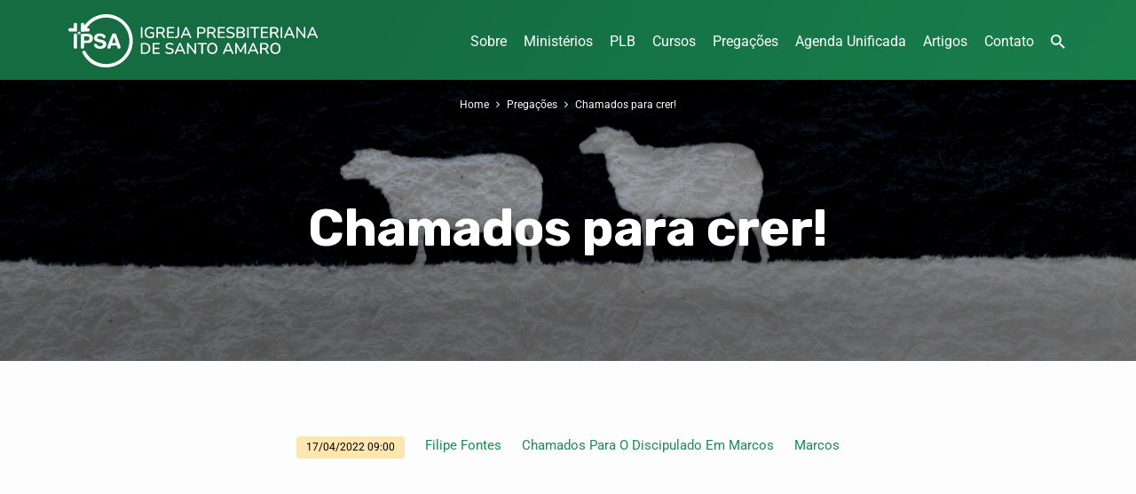

--- FILE ---
content_type: text/html; charset=UTF-8
request_url: https://ipsantoamaro.com.br/pregacao/chamados-para-crer/
body_size: 21407
content:
<!DOCTYPE html>
<html class="no-js" lang="pt-BR" prefix="og: https://ogp.me/ns#">
<head>
<meta charset="UTF-8" />
<meta name="viewport" content="width=device-width, initial-scale=1">
<link rel="profile" href="https://gmpg.org/xfn/11">

<!-- Otimização para mecanismos de pesquisa pelo Rank Math - https://rankmath.com/ -->
<title>Chamados para crer! - Igreja Presbiteriana de Santo Amaro</title>
<meta name="robots" content="follow, index, max-snippet:-1, max-video-preview:-1, max-image-preview:large"/>
<link rel="canonical" href="https://ipsantoamaro.com.br/pregacao/chamados-para-crer/" />
<meta property="og:locale" content="pt_BR" />
<meta property="og:type" content="article" />
<meta property="og:title" content="Chamados para crer! - Igreja Presbiteriana de Santo Amaro" />
<meta property="og:description" content="Horário:&nbsp;09h00 Pregador: Filipe Fontes Passagem: Marcos 5.21-6.6 Antes da mensagem Ao ler Marcos 5.21-6.6, você perceberá que há uma sequência de curas feitas por Jesus na vida de pessoas que há muito sofriam ou que das quais se poderia dizer que não havia mais solução para seus casos. O final do texto diz ainda que Jesus foi rejeitado em sua própria cidade. Você já passou por uma situação em que acreditou não existir mais solução devido ao tempo ou intensidade [&hellip;]" />
<meta property="og:url" content="https://ipsantoamaro.com.br/pregacao/chamados-para-crer/" />
<meta property="og:site_name" content="Igreja Presbiteriana de Santo Amaro" />
<meta property="og:updated_time" content="2022-06-03T10:17:51-03:00" />
<meta property="og:image" content="https://ipsantoamaro.com.br/wp-content/uploads/2022/01/discipulado_bg.jpg" />
<meta property="og:image:secure_url" content="https://ipsantoamaro.com.br/wp-content/uploads/2022/01/discipulado_bg.jpg" />
<meta property="og:image:width" content="1280" />
<meta property="og:image:height" content="720" />
<meta property="og:image:alt" content="Chamados para crer!" />
<meta property="og:image:type" content="image/jpeg" />
<meta name="twitter:card" content="summary_large_image" />
<meta name="twitter:title" content="Chamados para crer! - Igreja Presbiteriana de Santo Amaro" />
<meta name="twitter:description" content="Horário:&nbsp;09h00 Pregador: Filipe Fontes Passagem: Marcos 5.21-6.6 Antes da mensagem Ao ler Marcos 5.21-6.6, você perceberá que há uma sequência de curas feitas por Jesus na vida de pessoas que há muito sofriam ou que das quais se poderia dizer que não havia mais solução para seus casos. O final do texto diz ainda que Jesus foi rejeitado em sua própria cidade. Você já passou por uma situação em que acreditou não existir mais solução devido ao tempo ou intensidade [&hellip;]" />
<meta name="twitter:image" content="https://ipsantoamaro.com.br/wp-content/uploads/2022/01/discipulado_bg.jpg" />
<script type="application/ld+json" class="rank-math-schema">{"@context":"https://schema.org","@graph":[{"@type":"BreadcrumbList","@id":"https://ipsantoamaro.com.br/pregacao/chamados-para-crer/#breadcrumb","itemListElement":[{"@type":"ListItem","position":"1","item":{"@id":"https://ipsantoamaro.com.br","name":"Home"}},{"@type":"ListItem","position":"2","item":{"@id":"https://ipsantoamaro.com.br/pregacao/","name":"Prega\u00e7\u00f5es"}},{"@type":"ListItem","position":"3","item":{"@id":"https://ipsantoamaro.com.br/pregacao/chamados-para-crer/","name":"Chamados para crer!"}}]}]}</script>
<!-- /Plugin de SEO Rank Math para WordPress -->

<link rel='dns-prefetch' href='//ajax.googleapis.com' />
<link rel='dns-prefetch' href='//fonts.googleapis.com' />
<link rel="alternate" type="application/rss+xml" title="Feed para Igreja Presbiteriana de Santo Amaro &raquo;" href="https://ipsantoamaro.com.br/feed/" />
<link rel="alternate" type="application/rss+xml" title="Feed de comentários para Igreja Presbiteriana de Santo Amaro &raquo;" href="https://ipsantoamaro.com.br/comments/feed/" />
<link rel="alternate" type="application/rss+xml" title="Feed de comentários para Igreja Presbiteriana de Santo Amaro &raquo; Chamados para crer!" href="https://ipsantoamaro.com.br/pregacao/chamados-para-crer/feed/" />
<style type="text/css">.brave_popup{display:none}</style><script data-no-optimize="1"> var brave_popup_data = {}; var bravepop_emailValidation=false; var brave_popup_videos = {};  var brave_popup_formData = {};var brave_popup_adminUser = false; var brave_popup_pageInfo = {"type":"single","pageID":5426,"singleType":"ctc_sermon"};  var bravepop_emailSuggestions={};</script><link rel="alternate" title="oEmbed (JSON)" type="application/json+oembed" href="https://ipsantoamaro.com.br/wp-json/oembed/1.0/embed?url=https%3A%2F%2Fipsantoamaro.com.br%2Fpregacao%2Fchamados-para-crer%2F" />
<link rel="alternate" title="oEmbed (XML)" type="text/xml+oembed" href="https://ipsantoamaro.com.br/wp-json/oembed/1.0/embed?url=https%3A%2F%2Fipsantoamaro.com.br%2Fpregacao%2Fchamados-para-crer%2F&#038;format=xml" />
<style id='wp-img-auto-sizes-contain-inline-css' type='text/css'>
img:is([sizes=auto i],[sizes^="auto," i]){contain-intrinsic-size:3000px 1500px}
/*# sourceURL=wp-img-auto-sizes-contain-inline-css */
</style>

<link rel='stylesheet' id='twb-open-sans-css' href='https://fonts.googleapis.com/css?family=Open+Sans%3A300%2C400%2C500%2C600%2C700%2C800&#038;display=swap&#038;ver=6.9' type='text/css' media='all' />
<link rel='stylesheet' id='twbbwg-global-css' href='https://ipsantoamaro.com.br/wp-content/plugins/photo-gallery/booster/assets/css/global.css?ver=1.0.0' type='text/css' media='all' />
<link rel='stylesheet' id='hfe-widgets-style-css' href='https://ipsantoamaro.com.br/wp-content/plugins/header-footer-elementor/inc/widgets-css/frontend.css?ver=2.7.0' type='text/css' media='all' />
<link rel='stylesheet' id='hfe-woo-product-grid-css' href='https://ipsantoamaro.com.br/wp-content/plugins/header-footer-elementor/inc/widgets-css/woo-products.css?ver=2.7.0' type='text/css' media='all' />
<style id='wp-emoji-styles-inline-css' type='text/css'>

	img.wp-smiley, img.emoji {
		display: inline !important;
		border: none !important;
		box-shadow: none !important;
		height: 1em !important;
		width: 1em !important;
		margin: 0 0.07em !important;
		vertical-align: -0.1em !important;
		background: none !important;
		padding: 0 !important;
	}
/*# sourceURL=wp-emoji-styles-inline-css */
</style>
<link rel='stylesheet' id='wp-block-library-css' href='https://ipsantoamaro.com.br/wp-includes/css/dist/block-library/style.min.css?ver=6.9' type='text/css' media='all' />
<style id='classic-theme-styles-inline-css' type='text/css'>
/*! This file is auto-generated */
.wp-block-button__link{color:#fff;background-color:#32373c;border-radius:9999px;box-shadow:none;text-decoration:none;padding:calc(.667em + 2px) calc(1.333em + 2px);font-size:1.125em}.wp-block-file__button{background:#32373c;color:#fff;text-decoration:none}
/*# sourceURL=/wp-includes/css/classic-themes.min.css */
</style>
<style id='global-styles-inline-css' type='text/css'>
:root{--wp--preset--aspect-ratio--square: 1;--wp--preset--aspect-ratio--4-3: 4/3;--wp--preset--aspect-ratio--3-4: 3/4;--wp--preset--aspect-ratio--3-2: 3/2;--wp--preset--aspect-ratio--2-3: 2/3;--wp--preset--aspect-ratio--16-9: 16/9;--wp--preset--aspect-ratio--9-16: 9/16;--wp--preset--color--black: #000000;--wp--preset--color--cyan-bluish-gray: #abb8c3;--wp--preset--color--white: #fff;--wp--preset--color--pale-pink: #f78da7;--wp--preset--color--vivid-red: #cf2e2e;--wp--preset--color--luminous-vivid-orange: #ff6900;--wp--preset--color--luminous-vivid-amber: #fcb900;--wp--preset--color--light-green-cyan: #7bdcb5;--wp--preset--color--vivid-green-cyan: #00d084;--wp--preset--color--pale-cyan-blue: #8ed1fc;--wp--preset--color--vivid-cyan-blue: #0693e3;--wp--preset--color--vivid-purple: #9b51e0;--wp--preset--color--main: #157043;--wp--preset--color--accent: #1a8c54;--wp--preset--color--highlight: #fee6af;--wp--preset--color--dark: #000;--wp--preset--color--light: #777;--wp--preset--color--light-bg: #f5f5f5;--wp--preset--gradient--vivid-cyan-blue-to-vivid-purple: linear-gradient(135deg,rgb(6,147,227) 0%,rgb(155,81,224) 100%);--wp--preset--gradient--light-green-cyan-to-vivid-green-cyan: linear-gradient(135deg,rgb(122,220,180) 0%,rgb(0,208,130) 100%);--wp--preset--gradient--luminous-vivid-amber-to-luminous-vivid-orange: linear-gradient(135deg,rgb(252,185,0) 0%,rgb(255,105,0) 100%);--wp--preset--gradient--luminous-vivid-orange-to-vivid-red: linear-gradient(135deg,rgb(255,105,0) 0%,rgb(207,46,46) 100%);--wp--preset--gradient--very-light-gray-to-cyan-bluish-gray: linear-gradient(135deg,rgb(238,238,238) 0%,rgb(169,184,195) 100%);--wp--preset--gradient--cool-to-warm-spectrum: linear-gradient(135deg,rgb(74,234,220) 0%,rgb(151,120,209) 20%,rgb(207,42,186) 40%,rgb(238,44,130) 60%,rgb(251,105,98) 80%,rgb(254,248,76) 100%);--wp--preset--gradient--blush-light-purple: linear-gradient(135deg,rgb(255,206,236) 0%,rgb(152,150,240) 100%);--wp--preset--gradient--blush-bordeaux: linear-gradient(135deg,rgb(254,205,165) 0%,rgb(254,45,45) 50%,rgb(107,0,62) 100%);--wp--preset--gradient--luminous-dusk: linear-gradient(135deg,rgb(255,203,112) 0%,rgb(199,81,192) 50%,rgb(65,88,208) 100%);--wp--preset--gradient--pale-ocean: linear-gradient(135deg,rgb(255,245,203) 0%,rgb(182,227,212) 50%,rgb(51,167,181) 100%);--wp--preset--gradient--electric-grass: linear-gradient(135deg,rgb(202,248,128) 0%,rgb(113,206,126) 100%);--wp--preset--gradient--midnight: linear-gradient(135deg,rgb(2,3,129) 0%,rgb(40,116,252) 100%);--wp--preset--font-size--small: 13px;--wp--preset--font-size--medium: 20px;--wp--preset--font-size--large: 36px;--wp--preset--font-size--x-large: 42px;--wp--preset--spacing--20: 0.44rem;--wp--preset--spacing--30: 0.67rem;--wp--preset--spacing--40: 1rem;--wp--preset--spacing--50: 1.5rem;--wp--preset--spacing--60: 2.25rem;--wp--preset--spacing--70: 3.38rem;--wp--preset--spacing--80: 5.06rem;--wp--preset--shadow--natural: 6px 6px 9px rgba(0, 0, 0, 0.2);--wp--preset--shadow--deep: 12px 12px 50px rgba(0, 0, 0, 0.4);--wp--preset--shadow--sharp: 6px 6px 0px rgba(0, 0, 0, 0.2);--wp--preset--shadow--outlined: 6px 6px 0px -3px rgb(255, 255, 255), 6px 6px rgb(0, 0, 0);--wp--preset--shadow--crisp: 6px 6px 0px rgb(0, 0, 0);}:where(.is-layout-flex){gap: 0.5em;}:where(.is-layout-grid){gap: 0.5em;}body .is-layout-flex{display: flex;}.is-layout-flex{flex-wrap: wrap;align-items: center;}.is-layout-flex > :is(*, div){margin: 0;}body .is-layout-grid{display: grid;}.is-layout-grid > :is(*, div){margin: 0;}:where(.wp-block-columns.is-layout-flex){gap: 2em;}:where(.wp-block-columns.is-layout-grid){gap: 2em;}:where(.wp-block-post-template.is-layout-flex){gap: 1.25em;}:where(.wp-block-post-template.is-layout-grid){gap: 1.25em;}.has-black-color{color: var(--wp--preset--color--black) !important;}.has-cyan-bluish-gray-color{color: var(--wp--preset--color--cyan-bluish-gray) !important;}.has-white-color{color: var(--wp--preset--color--white) !important;}.has-pale-pink-color{color: var(--wp--preset--color--pale-pink) !important;}.has-vivid-red-color{color: var(--wp--preset--color--vivid-red) !important;}.has-luminous-vivid-orange-color{color: var(--wp--preset--color--luminous-vivid-orange) !important;}.has-luminous-vivid-amber-color{color: var(--wp--preset--color--luminous-vivid-amber) !important;}.has-light-green-cyan-color{color: var(--wp--preset--color--light-green-cyan) !important;}.has-vivid-green-cyan-color{color: var(--wp--preset--color--vivid-green-cyan) !important;}.has-pale-cyan-blue-color{color: var(--wp--preset--color--pale-cyan-blue) !important;}.has-vivid-cyan-blue-color{color: var(--wp--preset--color--vivid-cyan-blue) !important;}.has-vivid-purple-color{color: var(--wp--preset--color--vivid-purple) !important;}.has-black-background-color{background-color: var(--wp--preset--color--black) !important;}.has-cyan-bluish-gray-background-color{background-color: var(--wp--preset--color--cyan-bluish-gray) !important;}.has-white-background-color{background-color: var(--wp--preset--color--white) !important;}.has-pale-pink-background-color{background-color: var(--wp--preset--color--pale-pink) !important;}.has-vivid-red-background-color{background-color: var(--wp--preset--color--vivid-red) !important;}.has-luminous-vivid-orange-background-color{background-color: var(--wp--preset--color--luminous-vivid-orange) !important;}.has-luminous-vivid-amber-background-color{background-color: var(--wp--preset--color--luminous-vivid-amber) !important;}.has-light-green-cyan-background-color{background-color: var(--wp--preset--color--light-green-cyan) !important;}.has-vivid-green-cyan-background-color{background-color: var(--wp--preset--color--vivid-green-cyan) !important;}.has-pale-cyan-blue-background-color{background-color: var(--wp--preset--color--pale-cyan-blue) !important;}.has-vivid-cyan-blue-background-color{background-color: var(--wp--preset--color--vivid-cyan-blue) !important;}.has-vivid-purple-background-color{background-color: var(--wp--preset--color--vivid-purple) !important;}.has-black-border-color{border-color: var(--wp--preset--color--black) !important;}.has-cyan-bluish-gray-border-color{border-color: var(--wp--preset--color--cyan-bluish-gray) !important;}.has-white-border-color{border-color: var(--wp--preset--color--white) !important;}.has-pale-pink-border-color{border-color: var(--wp--preset--color--pale-pink) !important;}.has-vivid-red-border-color{border-color: var(--wp--preset--color--vivid-red) !important;}.has-luminous-vivid-orange-border-color{border-color: var(--wp--preset--color--luminous-vivid-orange) !important;}.has-luminous-vivid-amber-border-color{border-color: var(--wp--preset--color--luminous-vivid-amber) !important;}.has-light-green-cyan-border-color{border-color: var(--wp--preset--color--light-green-cyan) !important;}.has-vivid-green-cyan-border-color{border-color: var(--wp--preset--color--vivid-green-cyan) !important;}.has-pale-cyan-blue-border-color{border-color: var(--wp--preset--color--pale-cyan-blue) !important;}.has-vivid-cyan-blue-border-color{border-color: var(--wp--preset--color--vivid-cyan-blue) !important;}.has-vivid-purple-border-color{border-color: var(--wp--preset--color--vivid-purple) !important;}.has-vivid-cyan-blue-to-vivid-purple-gradient-background{background: var(--wp--preset--gradient--vivid-cyan-blue-to-vivid-purple) !important;}.has-light-green-cyan-to-vivid-green-cyan-gradient-background{background: var(--wp--preset--gradient--light-green-cyan-to-vivid-green-cyan) !important;}.has-luminous-vivid-amber-to-luminous-vivid-orange-gradient-background{background: var(--wp--preset--gradient--luminous-vivid-amber-to-luminous-vivid-orange) !important;}.has-luminous-vivid-orange-to-vivid-red-gradient-background{background: var(--wp--preset--gradient--luminous-vivid-orange-to-vivid-red) !important;}.has-very-light-gray-to-cyan-bluish-gray-gradient-background{background: var(--wp--preset--gradient--very-light-gray-to-cyan-bluish-gray) !important;}.has-cool-to-warm-spectrum-gradient-background{background: var(--wp--preset--gradient--cool-to-warm-spectrum) !important;}.has-blush-light-purple-gradient-background{background: var(--wp--preset--gradient--blush-light-purple) !important;}.has-blush-bordeaux-gradient-background{background: var(--wp--preset--gradient--blush-bordeaux) !important;}.has-luminous-dusk-gradient-background{background: var(--wp--preset--gradient--luminous-dusk) !important;}.has-pale-ocean-gradient-background{background: var(--wp--preset--gradient--pale-ocean) !important;}.has-electric-grass-gradient-background{background: var(--wp--preset--gradient--electric-grass) !important;}.has-midnight-gradient-background{background: var(--wp--preset--gradient--midnight) !important;}.has-small-font-size{font-size: var(--wp--preset--font-size--small) !important;}.has-medium-font-size{font-size: var(--wp--preset--font-size--medium) !important;}.has-large-font-size{font-size: var(--wp--preset--font-size--large) !important;}.has-x-large-font-size{font-size: var(--wp--preset--font-size--x-large) !important;}
:where(.wp-block-post-template.is-layout-flex){gap: 1.25em;}:where(.wp-block-post-template.is-layout-grid){gap: 1.25em;}
:where(.wp-block-term-template.is-layout-flex){gap: 1.25em;}:where(.wp-block-term-template.is-layout-grid){gap: 1.25em;}
:where(.wp-block-columns.is-layout-flex){gap: 2em;}:where(.wp-block-columns.is-layout-grid){gap: 2em;}
:root :where(.wp-block-pullquote){font-size: 1.5em;line-height: 1.6;}
/*# sourceURL=global-styles-inline-css */
</style>
<link rel='stylesheet' id='bwg_fonts-css' href='https://ipsantoamaro.com.br/wp-content/plugins/photo-gallery/css/bwg-fonts/fonts.css?ver=0.0.1' type='text/css' media='all' />
<link rel='stylesheet' id='sumoselect-css' href='https://ipsantoamaro.com.br/wp-content/plugins/photo-gallery/css/sumoselect.min.css?ver=3.4.6' type='text/css' media='all' />
<link rel='stylesheet' id='mCustomScrollbar-css' href='https://ipsantoamaro.com.br/wp-content/plugins/photo-gallery/css/jquery.mCustomScrollbar.min.css?ver=3.1.5' type='text/css' media='all' />
<link rel='stylesheet' id='bwg_googlefonts-css' href='https://fonts.googleapis.com/css?family=Ubuntu&#038;subset=greek,latin,greek-ext,vietnamese,cyrillic-ext,latin-ext,cyrillic' type='text/css' media='all' />
<link rel='stylesheet' id='bwg_frontend-css' href='https://ipsantoamaro.com.br/wp-content/plugins/photo-gallery/css/styles.min.css?ver=1.8.35' type='text/css' media='all' />
<link rel='stylesheet' id='woocommerce-layout-css' href='https://ipsantoamaro.com.br/wp-content/plugins/woocommerce/assets/css/woocommerce-layout.css?ver=10.4.3' type='text/css' media='all' />
<link rel='stylesheet' id='woocommerce-smallscreen-css' href='https://ipsantoamaro.com.br/wp-content/plugins/woocommerce/assets/css/woocommerce-smallscreen.css?ver=10.4.3' type='text/css' media='only screen and (max-width: 768px)' />
<link rel='stylesheet' id='woocommerce-general-css' href='https://ipsantoamaro.com.br/wp-content/plugins/woocommerce/assets/css/woocommerce.css?ver=10.4.3' type='text/css' media='all' />
<style id='woocommerce-inline-inline-css' type='text/css'>
.woocommerce form .form-row .required { visibility: visible; }
/*# sourceURL=woocommerce-inline-inline-css */
</style>
<link rel='stylesheet' id='eae-css-css' href='https://ipsantoamaro.com.br/wp-content/plugins/addon-elements-for-elementor-page-builder/assets/css/eae.min.css?ver=1.14.4' type='text/css' media='all' />
<link rel='stylesheet' id='eae-peel-css-css' href='https://ipsantoamaro.com.br/wp-content/plugins/addon-elements-for-elementor-page-builder/assets/lib/peel/peel.css?ver=1.14.4' type='text/css' media='all' />
<link rel='stylesheet' id='hfe-style-css' href='https://ipsantoamaro.com.br/wp-content/plugins/header-footer-elementor/assets/css/header-footer-elementor.css?ver=2.7.0' type='text/css' media='all' />
<link rel='stylesheet' id='elementor-icons-css' href='https://ipsantoamaro.com.br/wp-content/plugins/elementor/assets/lib/eicons/css/elementor-icons.min.css?ver=5.44.0' type='text/css' media='all' />
<link rel='stylesheet' id='elementor-frontend-css' href='https://ipsantoamaro.com.br/wp-content/plugins/elementor/assets/css/frontend.min.css?ver=3.33.4' type='text/css' media='all' />
<link rel='stylesheet' id='elementor-post-715-css' href='https://ipsantoamaro.com.br/wp-content/uploads/elementor/css/post-715.css?ver=1768626943' type='text/css' media='all' />
<link rel='stylesheet' id='uael-frontend-css' href='https://ipsantoamaro.com.br/wp-content/plugins/ultimate-elementor/assets/min-css/uael-frontend.min.css?ver=1.35.3' type='text/css' media='all' />
<link rel='stylesheet' id='wpforms-classic-base-css' href='https://ipsantoamaro.com.br/wp-content/plugins/wpforms-lite/assets/css/frontend/classic/wpforms-base.min.css?ver=1.9.8.7' type='text/css' media='all' />
<link rel='stylesheet' id='jubilee-google-fonts-css' href='//fonts.googleapis.com/css?family=Rubik:300,400,700,300italic,400italic,700italic%7CRoboto:300,400,700,300italic,400italic,700italic' type='text/css' media='all' />
<link rel='stylesheet' id='materialdesignicons-css' href='https://ipsantoamaro.com.br/wp-content/themes/jubilee/css/materialdesignicons.min.css?ver=1.7' type='text/css' media='all' />
<link rel='stylesheet' id='jubilee-style-css' href='https://ipsantoamaro.com.br/wp-content/themes/jubilee/style.css?ver=1.7' type='text/css' media='all' />
<link rel='stylesheet' id='hfe-elementor-icons-css' href='https://ipsantoamaro.com.br/wp-content/plugins/elementor/assets/lib/eicons/css/elementor-icons.min.css?ver=5.34.0' type='text/css' media='all' />
<link rel='stylesheet' id='hfe-icons-list-css' href='https://ipsantoamaro.com.br/wp-content/plugins/elementor/assets/css/widget-icon-list.min.css?ver=3.24.3' type='text/css' media='all' />
<link rel='stylesheet' id='hfe-social-icons-css' href='https://ipsantoamaro.com.br/wp-content/plugins/elementor/assets/css/widget-social-icons.min.css?ver=3.24.0' type='text/css' media='all' />
<link rel='stylesheet' id='hfe-social-share-icons-brands-css' href='https://ipsantoamaro.com.br/wp-content/plugins/elementor/assets/lib/font-awesome/css/brands.css?ver=5.15.3' type='text/css' media='all' />
<link rel='stylesheet' id='hfe-social-share-icons-fontawesome-css' href='https://ipsantoamaro.com.br/wp-content/plugins/elementor/assets/lib/font-awesome/css/fontawesome.css?ver=5.15.3' type='text/css' media='all' />
<link rel='stylesheet' id='hfe-nav-menu-icons-css' href='https://ipsantoamaro.com.br/wp-content/plugins/elementor/assets/lib/font-awesome/css/solid.css?ver=5.15.3' type='text/css' media='all' />
<link rel='stylesheet' id='eael-general-css' href='https://ipsantoamaro.com.br/wp-content/plugins/essential-addons-for-elementor-lite/assets/front-end/css/view/general.min.css?ver=6.5.4' type='text/css' media='all' />
<link rel='stylesheet' id='elementor-gf-local-roboto-css' href="https://ipsantoamaro.com.br/wp-content/uploads/elementor/google-fonts/css/roboto.css?ver=1746753044" type='text/css' media='all' />
<link rel='stylesheet' id='elementor-gf-local-robotoslab-css' href="https://ipsantoamaro.com.br/wp-content/uploads/elementor/google-fonts/css/robotoslab.css?ver=1746752997" type='text/css' media='all' />
<script type="text/javascript" src="https://ipsantoamaro.com.br/wp-includes/js/jquery/jquery.min.js?ver=3.7.1" id="jquery-core-js"></script>
<script type="text/javascript" src="https://ipsantoamaro.com.br/wp-includes/js/jquery/jquery-migrate.min.js?ver=3.4.1" id="jquery-migrate-js"></script>
<script type="text/javascript" id="jquery-js-after">
/* <![CDATA[ */
!function($){"use strict";$(document).ready(function(){$(this).scrollTop()>100&&$(".hfe-scroll-to-top-wrap").removeClass("hfe-scroll-to-top-hide"),$(window).scroll(function(){$(this).scrollTop()<100?$(".hfe-scroll-to-top-wrap").fadeOut(300):$(".hfe-scroll-to-top-wrap").fadeIn(300)}),$(".hfe-scroll-to-top-wrap").on("click",function(){$("html, body").animate({scrollTop:0},300);return!1})})}(jQuery);
!function($){'use strict';$(document).ready(function(){var bar=$('.hfe-reading-progress-bar');if(!bar.length)return;$(window).on('scroll',function(){var s=$(window).scrollTop(),d=$(document).height()-$(window).height(),p=d? s/d*100:0;bar.css('width',p+'%')});});}(jQuery);
//# sourceURL=jquery-js-after
/* ]]> */
</script>
<script type="text/javascript" src="https://ipsantoamaro.com.br/wp-content/plugins/photo-gallery/booster/assets/js/circle-progress.js?ver=1.2.2" id="twbbwg-circle-js"></script>
<script type="text/javascript" id="twbbwg-global-js-extra">
/* <![CDATA[ */
var twb = {"nonce":"cb5935fff4","ajax_url":"https://ipsantoamaro.com.br/wp-admin/admin-ajax.php","plugin_url":"https://ipsantoamaro.com.br/wp-content/plugins/photo-gallery/booster","href":"https://ipsantoamaro.com.br/wp-admin/admin.php?page=twbbwg_photo-gallery"};
var twb = {"nonce":"cb5935fff4","ajax_url":"https://ipsantoamaro.com.br/wp-admin/admin-ajax.php","plugin_url":"https://ipsantoamaro.com.br/wp-content/plugins/photo-gallery/booster","href":"https://ipsantoamaro.com.br/wp-admin/admin.php?page=twbbwg_photo-gallery"};
//# sourceURL=twbbwg-global-js-extra
/* ]]> */
</script>
<script type="text/javascript" src="https://ipsantoamaro.com.br/wp-content/plugins/photo-gallery/booster/assets/js/global.js?ver=1.0.0" id="twbbwg-global-js"></script>
<script type="text/javascript" id="ctfw-ie-unsupported-js-extra">
/* <![CDATA[ */
var ctfw_ie_unsupported = {"default_version":"7","min_version":"5","max_version":"9","version":"7","message":"Voc\u00ea est\u00e1 usando uma vers\u00e3o desatualizada do Internet Explorer. Por favor, atualize seu navegador para usar este site.","redirect_url":"https://browsehappy.com/"};
//# sourceURL=ctfw-ie-unsupported-js-extra
/* ]]> */
</script>
<script type="text/javascript" src="https://ipsantoamaro.com.br/wp-content/themes/jubilee/framework/js/ie-unsupported.js?ver=1.7" id="ctfw-ie-unsupported-js"></script>
<script type="text/javascript" src="https://ipsantoamaro.com.br/wp-content/plugins/photo-gallery/js/jquery.sumoselect.min.js?ver=3.4.6" id="sumoselect-js"></script>
<script type="text/javascript" src="https://ipsantoamaro.com.br/wp-content/plugins/photo-gallery/js/tocca.min.js?ver=2.0.9" id="bwg_mobile-js"></script>
<script type="text/javascript" src="https://ipsantoamaro.com.br/wp-content/plugins/photo-gallery/js/jquery.mCustomScrollbar.concat.min.js?ver=3.1.5" id="mCustomScrollbar-js"></script>
<script type="text/javascript" src="https://ipsantoamaro.com.br/wp-content/plugins/photo-gallery/js/jquery.fullscreen.min.js?ver=0.6.0" id="jquery-fullscreen-js"></script>
<script type="text/javascript" id="bwg_frontend-js-extra">
/* <![CDATA[ */
var bwg_objectsL10n = {"bwg_field_required":"field is required.","bwg_mail_validation":"This is not a valid email address.","bwg_search_result":"There are no images matching your search.","bwg_select_tag":"Select Tag","bwg_order_by":"Order By","bwg_search":"Search","bwg_show_ecommerce":"Show Ecommerce","bwg_hide_ecommerce":"Hide Ecommerce","bwg_show_comments":"Show Comments","bwg_hide_comments":"Hide Comments","bwg_restore":"Restore","bwg_maximize":"Maximize","bwg_fullscreen":"Fullscreen","bwg_exit_fullscreen":"Exit Fullscreen","bwg_search_tag":"SEARCH...","bwg_tag_no_match":"No tags found","bwg_all_tags_selected":"All tags selected","bwg_tags_selected":"tags selected","play":"Play","pause":"Pause","is_pro":"","bwg_play":"Play","bwg_pause":"Pause","bwg_hide_info":"Hide info","bwg_show_info":"Show info","bwg_hide_rating":"Hide rating","bwg_show_rating":"Show rating","ok":"Ok","cancel":"Cancel","select_all":"Select all","lazy_load":"0","lazy_loader":"https://ipsantoamaro.com.br/wp-content/plugins/photo-gallery/images/ajax_loader.png","front_ajax":"0","bwg_tag_see_all":"see all tags","bwg_tag_see_less":"see less tags"};
//# sourceURL=bwg_frontend-js-extra
/* ]]> */
</script>
<script type="text/javascript" src="https://ipsantoamaro.com.br/wp-content/plugins/photo-gallery/js/scripts.min.js?ver=1.8.35" id="bwg_frontend-js"></script>
<script type="text/javascript" src="https://ipsantoamaro.com.br/wp-content/plugins/woocommerce/assets/js/jquery-blockui/jquery.blockUI.min.js?ver=2.7.0-wc.10.4.3" id="wc-jquery-blockui-js" defer="defer" data-wp-strategy="defer"></script>
<script type="text/javascript" src="https://ipsantoamaro.com.br/wp-content/plugins/woocommerce/assets/js/js-cookie/js.cookie.min.js?ver=2.1.4-wc.10.4.3" id="wc-js-cookie-js" defer="defer" data-wp-strategy="defer"></script>
<script type="text/javascript" id="woocommerce-js-extra">
/* <![CDATA[ */
var woocommerce_params = {"ajax_url":"/wp-admin/admin-ajax.php","wc_ajax_url":"/?wc-ajax=%%endpoint%%","i18n_password_show":"Mostrar senha","i18n_password_hide":"Ocultar senha"};
//# sourceURL=woocommerce-js-extra
/* ]]> */
</script>
<script type="text/javascript" src="https://ipsantoamaro.com.br/wp-content/plugins/woocommerce/assets/js/frontend/woocommerce.min.js?ver=10.4.3" id="woocommerce-js" defer="defer" data-wp-strategy="defer"></script>
<script type="text/javascript" src="https://ipsantoamaro.com.br/wp-content/plugins/addon-elements-for-elementor-page-builder/assets/js/iconHelper.js?ver=1.0" id="eae-iconHelper-js"></script>
<script type="text/javascript" src="https://ipsantoamaro.com.br/wp-content/themes/jubilee/framework/js/jquery.fitvids.js?ver=1.7" id="fitvids-js"></script>
<script type="text/javascript" id="ctfw-responsive-embeds-js-extra">
/* <![CDATA[ */
var ctfw_responsive_embeds = {"wp_responsive_embeds":"1"};
//# sourceURL=ctfw-responsive-embeds-js-extra
/* ]]> */
</script>
<script type="text/javascript" src="https://ipsantoamaro.com.br/wp-content/themes/jubilee/framework/js/responsive-embeds.js?ver=1.7" id="ctfw-responsive-embeds-js"></script>
<script type="text/javascript" src="https://ipsantoamaro.com.br/wp-content/themes/jubilee/js/lib/superfish.modified.js?ver=1.7" id="superfish-js"></script>
<script type="text/javascript" src="https://ipsantoamaro.com.br/wp-content/themes/jubilee/js/lib/supersubs.js?ver=1.7" id="supersubs-js"></script>
<script type="text/javascript" src="https://ipsantoamaro.com.br/wp-content/themes/jubilee/js/lib/jquery.meanmenu.modified.js?ver=1.7" id="jquery-meanmenu-js"></script>
<script type="text/javascript" src="https://ipsantoamaro.com.br/wp-content/themes/jubilee/js/lib/jquery.waitforimages.min.js?ver=1.7" id="jquery-waitforimages-js"></script>
<script type="text/javascript" src="https://ipsantoamaro.com.br/wp-content/themes/jubilee/js/lib/jquery.smooth-scroll.min.js?ver=1.7" id="jquery-smooth-scroll-js"></script>
<script type="text/javascript" src="https://ipsantoamaro.com.br/wp-content/themes/jubilee/js/lib/jquery.validate.min.js?ver=1.7" id="jquery-validate-js"></script>
<script type="text/javascript" src="https://ipsantoamaro.com.br/wp-content/themes/jubilee/js/lib/jquery.dropdown.min.js?ver=1.7" id="jquery-dropdown-js"></script>
<script type="text/javascript" src="https://ipsantoamaro.com.br/wp-content/themes/jubilee/js/lib/jquery.matchHeight-min.js?ver=1.7" id="jquery-matchHeight-js"></script>
<script type="text/javascript" id="jubilee-main-js-extra">
/* <![CDATA[ */
var jubilee_main = {"site_path":"/","home_url":"https://ipsantoamaro.com.br","theme_url":"https://ipsantoamaro.com.br/wp-content/themes/jubilee","is_ssl":"1","mobile_menu_close":"jubilee-icon jubilee-icon-mobile-menu-close mdi mdi-close","main_color":"#157043","accent_color":"#1a8c54","shapes":"square","scroll_animations":"","comment_name_required":"1","comment_email_required":"1","comment_name_error_required":"Necess\u00e1rio","comment_email_error_required":"Necess\u00e1rio","comment_email_error_invalid":"E-Mail Inv\u00e1lido","comment_url_error_invalid":"URL inv\u00e1lido","comment_message_error_required":"Coment\u00e1rio Necess\u00e1ria"};
//# sourceURL=jubilee-main-js-extra
/* ]]> */
</script>
<script type="text/javascript" src="https://ipsantoamaro.com.br/wp-content/themes/jubilee/js/main.js?ver=1.7" id="jubilee-main-js"></script>
<link rel="https://api.w.org/" href="https://ipsantoamaro.com.br/wp-json/" /><link rel="alternate" title="JSON" type="application/json" href="https://ipsantoamaro.com.br/wp-json/wp/v2/ctc_sermon/5426" /><link rel="EditURI" type="application/rsd+xml" title="RSD" href="https://ipsantoamaro.com.br/xmlrpc.php?rsd" />
<meta name="generator" content="WordPress 6.9" />
<link rel='shortlink' href='https://ipsantoamaro.com.br/?p=5426' />
<script type="application/ld+json">
{
    "@context": "http://schema.org",
    "@type": "VideoObject",
    "name": "Chamados para crer!",
    "description": "Horário:&nbsp;09h00 Pregador: Filipe Fontes Passagem: Marcos 5.21-6.6 Antes da mensagem Ao ler Marcos 5.21-6.6, você perceberá que há uma sequência de curas feitas por Jesus na vida de pessoas que há muito sofriam ou que das quais se poderia dizer que não havia mais solução para seus casos. O final do texto diz ainda que Jesus foi rejeitado em sua própria cidade. Você já passou por uma situação em que acreditou não existir mais solução devido ao tempo ou intensidade&hellip;",
    "thumbnailUrl": [
        "https://ipsantoamaro.com.br/wp-content/uploads/2022/01/discipulado_bg.jpg",
        "https://ipsantoamaro.com.br/wp-content/uploads/2022/01/discipulado_bg-1280x480.jpg",
        "https://ipsantoamaro.com.br/wp-content/uploads/2022/01/discipulado_bg-750x750.jpg",
        "https://ipsantoamaro.com.br/wp-content/uploads/2022/01/discipulado_bg-720x480.jpg"
    ],
    "uploadDate": "2022-04-17T09:00:00-03:00",
    "contentUrl": "",
    "embedUrl": "https://www.youtube.com/embed/2Vqvkhs6PLQ?feature=oembed&#038;wmode=transparent&#038;rel=0&#038;showinfo=0&#038;color=white&#038;modestbranding=1"
}
</script>
<style type="text/css">.has-main-background-color,p.has-main-background-color { background-color: #157043; }.has-main-color,p.has-main-color { color: #157043; }.has-accent-background-color,p.has-accent-background-color { background-color: #1a8c54; }.has-accent-color,p.has-accent-color { color: #1a8c54; }.has-highlight-background-color,p.has-highlight-background-color { background-color: #fee6af; }.has-highlight-color,p.has-highlight-color { color: #fee6af; }.has-dark-background-color,p.has-dark-background-color { background-color: #000; }.has-dark-color,p.has-dark-color { color: #000; }.has-light-background-color,p.has-light-background-color { background-color: #777; }.has-light-color,p.has-light-color { color: #777; }.has-light-bg-background-color,p.has-light-bg-background-color { background-color: #f5f5f5; }.has-light-bg-color,p.has-light-bg-color { color: #f5f5f5; }.has-white-background-color,p.has-white-background-color { background-color: #fff; }.has-white-color,p.has-white-color { color: #fff; }</style>

<style type="text/css">
#jubilee-logo-text {
	font-family: 'Rubik', Arial, Helvetica, sans-serif;
}

.jubilee-entry-content h1, .jubilee-entry-content h2, .jubilee-entry-content h3, .jubilee-entry-content h4, .jubilee-entry-content h5, .jubilee-entry-content h6, .jubilee-entry-content .jubilee-h1, .jubilee-entry-content .jubilee-h2, .jubilee-entry-content .jubilee-h3, .jubilee-entry-content .jubilee-h4, .jubilee-entry-content .jubilee-h5, .jubilee-entry-content .jubilee-h6, .mce-content-body h1, .mce-content-body h2, .mce-content-body h3, .mce-content-body h4, .mce-content-body h5, .mce-content-body h6, .textwidget h1, .textwidget h2, .textwidget h3, .textwidget h4, .textwidget h5, .textwidget h6, .jubilee-custom-section-content h1, .jubilee-custom-section-content h2, #jubilee-banner-title div, .jubilee-widget-title, .jubilee-caption-image-title, #jubilee-comments-title, #reply-title, .jubilee-nav-block-title, .has-drop-cap:not(:focus):first-letter, #jubilee-map-section-address {
	font-family: 'Rubik', Arial, Helvetica, sans-serif;
}

#jubilee-header-menu-content, .mean-container .mean-nav, #jubilee-header-archives, .jq-dropdown, #jubilee-footer-menu, .jubilee-button, .jubilee-buttons-list a, .jubilee-menu-button > a, input[type=submit], .widget_tag_cloud a, .wp-block-file .wp-block-file__button {
	font-family: 'Roboto', Arial, Helvetica, sans-serif;
}

body, #cancel-comment-reply-link, .jubilee-entry-short-meta a:not(.jubilee-icon), .jubilee-entry-content-short a, .ctfw-breadcrumbs, .jubilee-caption-image-description, .jubilee-entry-full-meta-second-line, #jubilee-header-archives-section-name, .jubilee-comment-title span, #jubilee-calendar-title-category, #jubilee-header-search-mobile input[type=text], .jubilee-entry-full-content .jubilee-sermon-index-list li li a:not(.jubilee-icon), pre.wp-block-verse, .jubilee-entry-short-title a {
	font-family: 'Roboto', Arial, Helvetica, sans-serif;
}

.jubilee-calendar-table-top, .jubilee-calendar-table-header-row, .jubilee-button:not(.jubilee-button-secondary), .jubilee-buttons-list a:not(.jubilee-button-secondary), input[type=submit]:not(.jubilee-button-secondary), .jubilee-nav-left-right a, .wp-block-file .wp-block-file__button {
	background: #157043;
}

.jubilee-color-main-bg, #jubilee-header-top-bg, .page-template-homepage #jubilee-header-top-bg, .tooltipster-sidetip.jubilee-tooltipster .tooltipster-box, .has-main-background-color, p.has-main-background-color {
	background: rgba(21, 112, 67, 0.97);
	background: linear-gradient( 120deg, rgba(21, 112, 67, 0.97) 30%, rgba(26, 140, 84, 0.97) 140%);
}

.jubilee-color-main-bg-alt {
	background: rgba(21, 112, 67, 0.97);
	background: linear-gradient( 120deg, rgba(21, 112, 67, 0.97) 0%, rgba(26, 140, 84, 0.97) 160%);
}

.jubilee-button.jubilee-button-secondary:hover, .jubilee-buttons-list a.jubilee-button-secondary:hover, .widget_tag_cloud a:hover {
	border-color: #157043 !important;
}

#jubilee-header-top.jubilee-header-has-line {
	border-color: rgba(21, 112, 67, 0.97);
}

.jubilee-entry-content a:hover:not(.jubilee-button):not(.wp-block-file__button), .jubilee-entry-compact-right a:hover, .jubilee-entry-full-meta a:hover, a:hover, #jubilee-map-section-list a:hover, .jubilee-entry-full-meta a:hover, .jubilee-entry-full-content .jubilee-entry-short-meta a:hover, .jubilee-entry-full-meta > li a.mdi:hover, #respond a:hover, .mean-container .mean-nav ul li a.mean-expand, .has-main-color, p.has-main-color, .jubilee-button.jubilee-button-secondary:hover, .jubilee-buttons-list a.jubilee-button-secondary:hover, .widget_tag_cloud a:hover {
	color: #157043 !important;
}

a, p.has-text-color:not(.has-background) a, #jubilee-map-section-marker .jubilee-icon, #jubilee-calendar-remove-category a:hover, #jubilee-calendar-header-right a, .widget_search .jubilee-search-button:hover {
	color: #1a8c54;
}

.jubilee-button.jubilee-button-secondary, .jubilee-buttons-list a.jubilee-button-secondary, .widget_tag_cloud a, .has-accent-color, p.has-accent-color, .has-background.has-light-background-color:not(.has-text-color) a {
	color: #1a8c54 !important;
}

.jubilee-button.jubilee-button-secondary, .jubilee-buttons-list a.jubilee-button-secondary, .widget_tag_cloud a, input:focus, textarea:focus {
	border-color: #1a8c54;
}

.has-accent-background-color, p.has-accent-background-color, .jubilee-button:not(.jubilee-button-secondary):hover, .jubilee-buttons-list a:not(.jubilee-button-secondary):hover, input[type=submit]:not(.jubilee-button-secondary):hover, .jubilee-nav-left-right a:not(.jubilee-button-secondary):hover, .wp-block-file .wp-block-file__button:not(.jubilee-button-secondary):hover {
	background-color: #1a8c54;
}

.jubilee-color-accent-bg, #jubilee-sticky-inner, .sf-menu ul, .mean-container .mean-nav, .jq-dropdown .jq-dropdown-menu, .jq-dropdown .jq-dropdown-panel {
	background: rgba(26, 140, 84, 0.97);
	background: linear-gradient( 120deg, rgba(26, 140, 84, 0.97) -20%, rgba(21, 112, 67, 0.97) 120%);
}

#jubilee-header-menu-content > li.jubilee-menu-button > a, .jubilee-sticky-item-title:hover {
	color: #fee6af;
}

#jubilee-header-menu-content > li:hover > a, .mean-container .mean-nav ul li a:not(.mean-expand):hover, #jubilee-header-search a:hover, #jubilee-footer-menu a:hover, #jubilee-footer-notice a:hover, #jubilee-sticky-content-custom-content a:hover, #jubilee-header-menu-content ul > li:hover > a, #jubilee-header-menu-content ul ul li:hover > a, #jubilee-header-menu-content ul ul li.sfHover > a, #jubilee-header-menu-content ul ul li a:focus, #jubilee-header-menu-content ul ul li a:hover, #jubilee-header-menu-content ul ul li a:active, #jubilee-dropdown-container a:hover, .jq-dropdown .jq-dropdown-menu a:hover, .jq-dropdown .jq-dropdown-panel a:hover {
	color: #fee6af !important;
}

.jubilee-entry-compact-image time, .jubilee-entry-compact-date time, .jubilee-entry-short-label, .jubilee-colored-section-label, .jubilee-comment-meta time, .jubilee-entry-full-meta > li.jubilee-entry-full-date .jubilee-event-date-label, .jubilee-entry-full-meta > li.jubilee-entry-full-meta-bold, .jubilee-sticky-item-date, #jubilee-map-section-date .jubilee-map-section-item-text, .jubilee-calendar-table-day-today .jubilee-calendar-table-day-heading, #jubilee-header-archives, .jubilee-calendar-table-day-today-bg {
	background: rgba(254, 230, 175, 0.97);
}

body:not(.jubilee-no-mark) mark {
	background: transparent;
	background: linear-gradient( 180deg, transparent 55%, #fee6af 40% );
}

.jubilee-menu-button > a {
	border-color: #fee6af !important;
}

</style>
<script type="text/javascript">

jQuery( 'html' )
 	.removeClass( 'no-js' )
 	.addClass( 'js' );

</script>
	<noscript><style>.woocommerce-product-gallery{ opacity: 1 !important; }</style></noscript>
	<meta name="generator" content="Elementor 3.33.4; features: additional_custom_breakpoints; settings: css_print_method-external, google_font-enabled, font_display-auto">
			<style>
				.e-con.e-parent:nth-of-type(n+4):not(.e-lazyloaded):not(.e-no-lazyload),
				.e-con.e-parent:nth-of-type(n+4):not(.e-lazyloaded):not(.e-no-lazyload) * {
					background-image: none !important;
				}
				@media screen and (max-height: 1024px) {
					.e-con.e-parent:nth-of-type(n+3):not(.e-lazyloaded):not(.e-no-lazyload),
					.e-con.e-parent:nth-of-type(n+3):not(.e-lazyloaded):not(.e-no-lazyload) * {
						background-image: none !important;
					}
				}
				@media screen and (max-height: 640px) {
					.e-con.e-parent:nth-of-type(n+2):not(.e-lazyloaded):not(.e-no-lazyload),
					.e-con.e-parent:nth-of-type(n+2):not(.e-lazyloaded):not(.e-no-lazyload) * {
						background-image: none !important;
					}
				}
			</style>
			<script type="text/javascript" id="google_gtagjs" src="https://www.googletagmanager.com/gtag/js?id=G-G7P42MS6HL" async="async"></script>
<script type="text/javascript" id="google_gtagjs-inline">
/* <![CDATA[ */
window.dataLayer = window.dataLayer || [];function gtag(){dataLayer.push(arguments);}gtag('js', new Date());gtag('config', 'G-G7P42MS6HL', {} );
/* ]]> */
</script>
<link rel="icon" href="https://ipsantoamaro.com.br/wp-content/uploads/2021/12/cropped-favicon-32x32.png" sizes="32x32" />
<link rel="icon" href="https://ipsantoamaro.com.br/wp-content/uploads/2021/12/cropped-favicon-192x192.png" sizes="192x192" />
<link rel="apple-touch-icon" href="https://ipsantoamaro.com.br/wp-content/uploads/2021/12/cropped-favicon-180x180.png" />
<meta name="msapplication-TileImage" content="https://ipsantoamaro.com.br/wp-content/uploads/2021/12/cropped-favicon-270x270.png" />
		<style type="text/css" id="wp-custom-css">
			:root {
  --fc-neutral-bg-color: #f0f0f0;
  --fc-event-bg-color: rgba(21, 112, 67, 0.97);
  --fc-event-border-color: rgba(21, 112, 67, 0.97);
}

/* Default styles */
#jubilee-logo {
  width: 25%;
}

#jubilee-logo-image {
  max-width: 100%;
}

#jubilee-banner-image {
  opacity: 1 !important;
}

.jubilee-has-breadcrumbs .jubilee-banner-image-gradient-top {
  background: none !important;
}

#jubilee-banner-image-brightness {
  opacity: 0.3 !important;
}

.woocommerce .col2-set .col-1,
.woocommerce-page .col2-set .col-1 {
  width: 100%;
}

.woocommerce button.button.alt {
  background-color: #33b249;
}

@media only screen and (min-width: 768px) {
  /* For desktop: */
  #jubilee-map-section-content {
    width: 55%;
  }
  #jubilee-content {
    min-height: auto !important;
  }
}

@media only screen and (max-width: 768px) {
  /* For mobile phones: */
  #jubilee-content {
    min-height: inherit !important;
  }

  #jubilee-map-section-content-bg {
    height: auto;
  }
}

/* Custom styles */

.fc-theme-standard th {
  border-bottom-width: 1px;
  border-right-width: 0;
  padding: 0;
  background-color: var(--fc-neutral-bg-color);
}

.fc-scrollgrid-section > td {
  padding-right: 0;
}

.jubilee-entry-content td {
  padding: 0;
}

.fc-theme-standard .fc-scrollgrid {
  border-right-width: 1px;
  border-bottom-width: 1px;
}

.fc-col-header,
.fc-scrollgrid-sync-table,
.fc-daygrid-body {
  width: 100% !important;
}

.fc-scrollgrid-sync-table tr {
  border-bottom: 1px solid var(--fc-border-color);
}

.fc-scrollgrid-sync-table tr:last-child {
  border-bottom-width: 0;
}

.fc-scrollgrid-sync-table td {
  border-right: 1px solid var(--fc-border-color);
}

.fc-scrollgrid-sync-table td:last-child {
  border-right-width: 0;
}

.fc .fc-daygrid-body-natural .fc-daygrid-day-events {
  margin-bottom: 0;
}

.pgcal-branding {
  display: none;
}

.tippy-box {
  max-width: 80% !important;
}

.tippy-box .tippy-content {
  padding: 20px;
}

.tippy-box .tippy-content h2,
.tippy-box .tippy-content p {
  margin: 0 0 20px;
}

.tippy-box .tippy-content h2 {
  padding-bottom: 10px;
}

.tippy-box .tippy-content h2 {
  border-bottom: 1px solid var(--fc-border-color);
}

.tippy-box .tippy-content .toolloc {
  margin-top: 10px;
  padding-top: 10px;
  border-top: 1px solid var(--fc-border-color);
}

.tippy-box .tippy-content .toolloc br {
  display: none;
}

.post-14061 {
  max-width: 100%;
}

.fc .fc-header-toolbar .fc-toolbar-chunk:last-child {
  display: none;
}

.fc .fc-toolbar.fc-header-toolbar {
  gap: 20px;
  flex-direction: column-reverse;
}

.fc .fc-toolbar-title {
  text-align: center;
}

article#post-116 article#post-14247 .jubilee-entry-content {
  display: none;
}

@media screen and (max-width: 640px) {
  #jubilee-home-main .jubilee-image-section-overlay {
    display: none;
  }

  #jubilee-home-main .jubilee-image-section-image {
    right: 50% !important;
    transform: translateX(50%);
  }

  #jubilee-home-main #jubilee-home-section-4 .jubilee-image-section-image {
    transform: translateX(-50%);
    left: 50%;
  }
}

@media screen and (min-width: 769px) {
  .fc .fc-toolbar.fc-header-toolbar {
    flex-direction: row;
  }

  .fc .fc-header-toolbar .fc-toolbar-chunk:last-child {
    display: inline-flex;
  }

  .tippy-box {
    max-width: none;
  }
}

@media screen and (min-width: 1301px) {
  .post-14061 {
    max-width: 80%;
  }
}
		</style>
		</head>
<body class="wp-singular ctc_sermon-template-default single single-ctc_sermon postid-5426 wp-custom-logo wp-embed-responsive wp-theme-jubilee theme-jubilee woocommerce-no-js ehf-template-jubilee ehf-stylesheet-jubilee ctfw-no-loop-multiple jubilee-logo-font-rubik jubilee-heading-font-rubik jubilee-nav-font-roboto jubilee-body-font-roboto jubilee-has-logo-image jubilee-no-uppercase jubilee-shapes-square jubilee-no-scroll-animations jubilee-single-no-map jubilee-content-width-700 elementor-default elementor-kit-715">

<header id="jubilee-header">

	
<div id="jubilee-header-top" class="jubilee-header-has-search">

	<div>

		<div id="jubilee-header-top-bg">

			<svg class="jubilee-top-shape jubilee-shape-organic" xmlns="http://www.w3.org/2000/svg" viewBox="0 0 1350.28 68.4" preserveAspectRatio="none">
				<path d="M0,7.62c92.23,36,202.27,57.47,335.08,57.47C557.82,65.09,748,0,1001.13,0c168.79,0,349.1,47,349.1,47V68.36H0"/>
			</svg>

			<svg class="jubilee-top-shape jubilee-shape-angled" xmlns="http://www.w3.org/2000/svg" viewBox="0 0 100 100" preserveAspectRatio="none">
				<polygon points="0,100 100,0 100,100"/>
			</svg>

		</div>

		<div id="jubilee-header-top-container" class="jubilee-centered-large">

			<div id="jubilee-header-top-inner">

				
<div id="jubilee-logo">

	<div id="jubilee-logo-content">

		
			
			<div id="jubilee-logo-image">

				<a href="https://ipsantoamaro.com.br/" style="max-width:px;max-height:px">

					<img src="https://ipsantoamaro.com.br/wp-content/uploads/2022/10/logo-ipsantoamaro_white.svg" alt="Igreja Presbiteriana de Santo Amaro" id="jubilee-logo-regular" >

					
				</a>

			</div>

		
	</div>

</div>

				<nav id="jubilee-header-menu">

					<div id="jubilee-header-menu-inner">

						<ul id="jubilee-header-menu-content" class="sf-menu"><li id="menu-item-1327" class="menu-item menu-item-type-custom menu-item-object-custom menu-item-has-children menu-item-1327"><a href="#">Sobre</a>
<ul class="sub-menu">
	<li id="menu-item-1323" class="menu-item menu-item-type-post_type menu-item-object-page menu-item-1323"><a href="https://ipsantoamaro.com.br/sobre-a-ipsa/">Nossa Igreja</a></li>
	<li id="menu-item-1322" class="menu-item menu-item-type-post_type menu-item-object-page menu-item-1322"><a href="https://ipsantoamaro.com.br/pastores-2-2/">Pastores</a></li>
	<li id="menu-item-14766" class="menu-item menu-item-type-post_type menu-item-object-page menu-item-14766"><a href="https://ipsantoamaro.com.br/presbiteros/">Presbíteros</a></li>
	<li id="menu-item-1324" class="menu-item menu-item-type-post_type menu-item-object-page menu-item-1324"><a href="https://ipsantoamaro.com.br/o-que-esperar/">O que esperar?</a></li>
	<li id="menu-item-1325" class="menu-item menu-item-type-post_type menu-item-object-page menu-item-1325"><a href="https://ipsantoamaro.com.br/o-que-nos-cremos/">O que nós cremos?</a></li>
	<li id="menu-item-1326" class="menu-item menu-item-type-post_type menu-item-object-page menu-item-1326"><a href="https://ipsantoamaro.com.br/onde-congregamos/">Onde congregamos?</a></li>
	<li id="menu-item-1333" class="menu-item menu-item-type-post_type menu-item-object-page menu-item-1333"><a href="https://ipsantoamaro.com.br/ofertas/">Ofertas</a></li>
</ul>
</li>
<li id="menu-item-5877" class="menu-item menu-item-type-post_type menu-item-object-page menu-item-5877"><a href="https://ipsantoamaro.com.br/ministerios/">Ministérios</a></li>
<li id="menu-item-6485" class="menu-item menu-item-type-post_type menu-item-object-page menu-item-6485"><a href="https://ipsantoamaro.com.br/projeto-de-leitura-da-biblia/">PLB</a></li>
<li id="menu-item-8350" class="menu-item menu-item-type-custom menu-item-object-custom menu-item-8350"><a target="_blank" href="http://cursos.ipsantoamaro.com.br/">Cursos</a></li>
<li id="menu-item-1310" class="menu-item menu-item-type-post_type menu-item-object-page menu-item-has-children menu-item-1310"><a href="https://ipsantoamaro.com.br/pregacao-2/">Pregações</a>
<ul class="sub-menu">
	<li id="menu-item-12186" class="menu-item menu-item-type-custom menu-item-object-custom menu-item-12186"><a href="https://ipsantoamaro.com.br/pregacao/2025/1">Agenda de Pregações 2025</a></li>
	<li id="menu-item-12495" class="menu-item menu-item-type-custom menu-item-object-custom menu-item-12495"><a target="_blank" href="https://ipsantoamaro.com.br/wp-content/uploads/2025/01/Guia-de-pregacoes-2025.pdf">Guia de Pregação 2025</a></li>
	<li id="menu-item-12655" class="menu-item menu-item-type-custom menu-item-object-custom menu-item-12655"><a target="_blank" href="https://ipsantoamaro.com.br/wp-content/uploads/2025/01/cruzadinhas-gabarito-2025.pdf">Respostas das Palavras-Cruzadas</a></li>
</ul>
</li>
<li id="menu-item-14153" class="menu-item menu-item-type-post_type menu-item-object-page menu-item-14153"><a href="https://ipsantoamaro.com.br/agenda-2025/">Agenda Unificada</a></li>
<li id="menu-item-6519" class="menu-item menu-item-type-taxonomy menu-item-object-category menu-item-6519"><a href="https://ipsantoamaro.com.br/./artigos/">Artigos</a></li>
<li id="menu-item-1332" class="menu-item menu-item-type-post_type menu-item-object-page menu-item-1332"><a href="https://ipsantoamaro.com.br/contato/">Contato</a></li>
</ul>
					</div>

				</nav>

				
					<div id="jubilee-header-search" role="search">

						<div id="jubilee-header-search-opened">

							
<div class="jubilee-search-form">

	<form method="get" action="https://ipsantoamaro.com.br/">

		<label class="screen-reader-text">Procura</label>

		<div class="jubilee-search-field">
			<input type="text" name="s" aria-label="Procura">
		</div>

				<a href="#" onClick="jQuery( this ).parent( 'form' ).trigger('submit'); return false;" class="jubilee-search-button jubilee-icon jubilee-icon-search-button mdi mdi-magnify" title="Procura"></a>

	</form>

</div>

							<a href="#" id="jubilee-header-search-close" class="jubilee-icon jubilee-icon-search-cancel mdi mdi-close" title="Fechar Pesquisa"></a>

						</div>

						<div id="jubilee-header-search-closed">
							<a href="#" id="jubilee-header-search-open" class="jubilee-icon jubilee-icon-search-button mdi mdi-magnify" title="Pesquisa Em Aberto"></a>
						</div>

					</div>

				
				<div id="jubilee-header-mobile-menu"></div>

			</div>

		</div>

	</div>

</div>

	
<div id="jubilee-banner" class="jubilee-color-main-bg jubilee-banner-title-length-15 jubilee-has-header-image jubilee-has-header-title jubilee-has-breadcrumbs jubilee-no-header-archives jubilee-has-header-top">

	
		<div id="jubilee-banner-image" style="background-image: url(https://ipsantoamaro.com.br/wp-content/uploads/2022/01/discipulado_bg-1280x480.jpg); opacity: 0.85; filter: contrast(121%) saturate(108%) brightness(108%)">

			<div class="jubilee-banner-image-gradient-top"></div>

			<div id="jubilee-banner-image-brightness" style="opacity: 0.35;"></div>

			<div class="jubilee-banner-image-gradient"></div>

		</div>

	
	<svg class="jubilee-header-shape jubilee-shape-organic" xmlns="http://www.w3.org/2000/svg" viewBox="0 0 1350.28 68.4" preserveAspectRatio="none">
		<path d="M0,7.66c92.23,36,202.27,57.47,335.08,57.47C557.82,65.13,740.05,0,993.23,0c168.79,0,357,14.65,357,14.65V68.4H0"/>
	</svg>

	<svg class="jubilee-header-shape jubilee-shape-angled" xmlns="http://www.w3.org/2000/svg" viewBox="0 0 100 100" preserveAspectRatio="none">
		<polygon points="0,100 100,0 100,100"/>
	</svg>

	<div id="jubilee-banner-inner" class="jubilee-centered-large">

		
		<div id="jubilee-banner-title">
						<div class="jubilee-h1">Chamados para crer!</div>
		</div>

		
			<div id="jubilee-banner-top">

				<div class="ctfw-breadcrumbs"><a href="https://ipsantoamaro.com.br/">Home</a> <span class="jubilee-breadcrumb-separator jubilee-icon jubilee-icon-breadcrumb-separator mdi mdi-chevron-right"></span> <a href="https://ipsantoamaro.com.br/pregacao/">Pregações</a> <span class="jubilee-breadcrumb-separator jubilee-icon jubilee-icon-breadcrumb-separator mdi mdi-chevron-right"></span> <a href="https://ipsantoamaro.com.br/pregacao/chamados-para-crer/">Chamados para crer!</a></div>
				
			</div>

		
	</div>

</div>

</header>

<main id="jubilee-content">

	<div id="jubilee-content-inner">

		
		

	
		
			
<article id="post-5426" class="jubilee-entry-full jubilee-sermon-full post-5426 ctc_sermon type-ctc_sermon status-publish has-post-thumbnail hentry ctc_sermon_book-marcos ctc_sermon_series-chamados-para-o-discipulado-em-marcos ctc_sermon_speaker-filipe-fontes ctfw-has-image">

	<header class="jubilee-entry-full-header jubilee-centered-large">

		
			<h1 id="jubilee-main-title">
				Chamados para crer!			</h1>

		
		<ul class="jubilee-entry-meta jubilee-entry-full-meta">

			<li id="jubilee-sermon-date" class="jubilee-entry-full-date">
				<div class="jubilee-event-date-label">
					<time datetime="2022-04-17T09:00:00-03:00" class="jubilee-dark">17/04/2022 09:00</time>
				</div>
			</li>

			
				<li id="jubilee-sermon-speaker">
										<a href="https://ipsantoamaro.com.br/pregador/filipe-fontes/" rel="tag">Filipe Fontes</a>				</li>

			
			
			
				<li id="jubilee-sermon-series">
										<a href="https://ipsantoamaro.com.br/serie/chamados-para-o-discipulado-em-marcos/" rel="tag">Chamados Para O Discipulado Em Marcos</a>				</li>

			
			
				<li id="jubilee-sermon-book">
										<a href="https://ipsantoamaro.com.br/livro/marcos/" rel="tag">Marcos</a>				</li>

			
		</ul>

	</header>

	
		<div id="jubilee-sermon-media" class="jubilee-centered-medium">

			
				<div id="jubilee-sermon-player">

					
						<div id="jubilee-sermon-video-player">
							<iframe title="7. Chamados para crer! - Pr. Filipe Fontes" width="700" height="525" src="https://www.youtube.com/embed/2Vqvkhs6PLQ?feature=oembed&#038;wmode=transparent&#038;rel=0&#038;showinfo=0&#038;color=white&#038;modestbranding=1" style="border: none;" allow="accelerometer; autoplay; clipboard-write; encrypted-media; gyroscope; picture-in-picture" allowfullscreen></iframe>						</div>

					
					
				</div>

			
			
				<ul id="jubilee-sermon-buttons" class="jubilee-buttons-list">

					<li id="jubilee-sermon-video-player-button">
							<a href="/pregacao/chamados-para-crer/?player=video">
								<span class="jubilee-icon jubilee-icon-video-watch mdi mdi-video"></span>
								Assistir							</a>
						</li><li id="jubilee-sermon-audio-player-button">
							<a href="/pregacao/chamados-para-crer/?player=audio" class="jubilee-button-secondary">
								<span class="jubilee-icon jubilee-icon-audio-listen mdi mdi-headphones"></span>
								Ouvir							</a>
						</li>
				</ul>

			
		</div>

	
	
		<div id="jubilee-sermon-content" class="jubilee-entry-content jubilee-entry-full-content jubilee-centered-small">

			<p><strong>Horário:</strong>&nbsp;09h00</p>
<p><strong>Pregador:</strong> Filipe Fontes<br>
<strong>Passagem:</strong> Marcos 5.21-6.6</p>


<p><strong>Antes da mensagem</strong></p>



<p>Ao ler Marcos 5.21-6.6, você perceberá que há uma sequência de curas feitas por Jesus na vida de pessoas que há muito sofriam ou que das quais se poderia dizer que não havia mais solução para seus casos. O final do texto diz ainda que Jesus foi rejeitado em sua própria cidade. Você já passou por uma situação em que acreditou não existir mais solução devido ao tempo ou intensidade do sofrimento e, por isso,<br>deixou de orar? Mesmo envolvido com a rotina e familiarizado com os fundamentos da fé cristã, você já se sentiu em situação semelhante à da pergunta anterior?</p>



<p><strong>Depois da mensagem</strong></p>



<p>Como nossa pregação do evangelho pode ser um chamado a uma vida de fé e não se parecer com um chamado a uma vida de otimismo? Qual a diferença entre as duas?</p>



<p></p>

			
		</div>

	
	

</article>


		
	

		
		
	<div class="jubilee-nav-blocks jubilee-nav-block-has-both">

		<svg class="jubilee-nav-blocks-shape jubilee-shape-angled" xmlns="http://www.w3.org/2000/svg" viewBox="0 0 100 100" preserveAspectRatio="none">
			<polygon points="0,100 100,0 100,100"/>
		</svg>

		<div class="jubilee-nav-block jubilee-nav-block-left jubilee-hover-image jubilee-color-main-bg">

			
									<div class="jubilee-nav-block-image jubilee-hover-bg" style="background-image: url(https://ipsantoamaro.com.br/wp-content/uploads/2022/03/deus-amou-moises-450x300.jpg); opacity: 0.85; filter: contrast(121%) saturate(108%) brightness(108%)">
						<div class="jubilee-nav-block-image-brightness" style="opacity: 0.525;"></div>
						<div class="jubilee-banner-image-gradient"></div>
					</div>
				
				<div class="jubilee-nav-block-content">

					<div class="jubilee-nav-block-content-columns">

						<div class="jubilee-nav-block-content-column jubilee-nav-block-content-left jubilee-nav-block-content-arrow">

							<a href="https://ipsantoamaro.com.br/pregacao/a-intercessao-de-moises/"><span class="jubilee-icon jubilee-icon-nav-block-left mdi mdi-chevron-left"></span></a>

						</div>

						<div class="jubilee-nav-block-content-column jubilee-nav-block-content-right jubilee-nav-block-content-text">

															<div class="jubilee-nav-block-label">Anterior</div>
							
							<a href="https://ipsantoamaro.com.br/pregacao/a-intercessao-de-moises/" class="jubilee-nav-block-title">A intercessão de Moisés</a>

						</div>

					</div>

				</div>

			
		</div>

		<div class="jubilee-nav-block jubilee-nav-block-right jubilee-hover-image  jubilee-color-accent-bg">

			
									<div class="jubilee-nav-block-image jubilee-hover-bg" style="background-image: url(https://ipsantoamaro.com.br/wp-content/uploads/2022/04/classe-de-familia-450x300.jpg); opacity: 0.85; filter: contrast(121%) saturate(108%) brightness(108%)">
						<div class="jubilee-nav-block-image-brightness" style="opacity: 0.525;"></div>
						<div class="jubilee-banner-image-gradient"></div>
					</div>

				
				<div class="jubilee-nav-block-content">

					<div class="jubilee-nav-block-content-columns">

						<div class="jubilee-nav-block-content-column jubilee-nav-block-content-left jubilee-nav-block-content-text">

															<div class="jubilee-nav-block-label">Próximo</div>
							
							<a href="https://ipsantoamaro.com.br/pregacao/nao-provoqueis-vossos-filhos-a-ira/" class="jubilee-nav-block-title">Não provoqueis vossos filhos à ira</a>

						</div>

						<div class="jubilee-nav-block-content-column jubilee-nav-block-content-right jubilee-nav-block-content-arrow">

							<a href="https://ipsantoamaro.com.br/pregacao/nao-provoqueis-vossos-filhos-a-ira/"><span class="jubilee-icon jubilee-icon-nav-block-right mdi mdi-chevron-right"></span></a>

						</div>

					</div>

				</div>

			
		</div>

	</div>


		
<section id="comments" class="jubilee-centered-small">
	
		<header id="jubilee-comments-header">

			<h2 id="jubilee-comments-title">

				Um Comentário
			</h2>

		</header>

		
			<ol class="jubilee-comments">
				
<li id="li-comment-146" class="comment even thread-even depth-1 jubilee-comment">

	<article id="comment-146">

		<header class="jubilee-comment-meta">

							<div class="jubilee-comment-avatar">
					<img alt='' src='https://secure.gravatar.com/avatar/4a3fd45d73a8c16b1bf1e0277eb0d1bc8509cfb555bd5974a6112daa7652e6c1?s=108&#038;d=mm&#038;r=g' srcset='https://secure.gravatar.com/avatar/4a3fd45d73a8c16b1bf1e0277eb0d1bc8509cfb555bd5974a6112daa7652e6c1?s=216&#038;d=mm&#038;r=g 2x' class='avatar avatar-108 photo' height='108' width='108' decoding='async'/>				</div>
			
			<ul class="jubilee-comment-buttons jubilee-buttons-list">

				<li><a rel="nofollow" class="comment-reply-link" href="#comment-146" data-commentid="146" data-postid="5426" data-belowelement="comment-146" data-respondelement="respond" data-replyto="Responder para Cláudio" aria-label="Responder para Cláudio"><span class="jubilee-button-icon jubilee-icon jubilee-icon-comment-reply mdi mdi-comment"></span> Responder</a></li>
				
			</ul>

			<h3 class="jubilee-h5 jubilee-comment-title jubilee-comment-author ">

				Cláudio
				
			</h3>

			<a href="https://ipsantoamaro.com.br/pregacao/chamados-para-crer/#comment-146"><time datetime="2022-07-10T07:51:58-03:00">10/07/2022 07:51</time></a>
		</header>

		<div class="jubilee-comment-content jubilee-entry-content">

			
			<p>Bom dia! Através do orador consigo aprender muito sobre as passagens bíblica c a exposição .</p>

		</div>

	</article>

</li><!-- #comment-## -->
			</ol>

			
		
		
				<div id="respond" class="comment-respond">
		<h3 id="reply-title" class="comment-reply-title">Adicionar um Comentário <small><a rel="nofollow" id="cancel-comment-reply-link" href="/pregacao/chamados-para-crer/#respond" style="display:none;">Cancelar</a></small></h3><form action="https://ipsantoamaro.com.br/wp-comments-post.php" method="post" id="commentform" class="comment-form"><p class="comment-notes"><span id="email-notes">O seu endereço de e-mail não será publicado.</span> <span class="required-field-message">Campos obrigatórios são marcados com <span class="required">*</span></span></p><p class="comment-form-comment"><label for="comment">Comentário <span class="required">*</span></label> <textarea autocomplete="new-password"  id="j26549f36e"  name="j26549f36e"   cols="45" rows="8" maxlength="65525" required></textarea><textarea id="comment" aria-label="hp-comment" aria-hidden="true" name="comment" autocomplete="new-password" style="padding:0 !important;clip:rect(1px, 1px, 1px, 1px) !important;position:absolute !important;white-space:nowrap !important;height:1px !important;width:1px !important;overflow:hidden !important;" tabindex="-1"></textarea><script data-noptimize>document.getElementById("comment").setAttribute( "id", "a4ccec09329ffa417c0601ac1229a3f1" );document.getElementById("j26549f36e").setAttribute( "id", "comment" );</script></p><p class="comment-form-author"><label for="author">Nome <span class="required">*</span></label> <input id="author" name="author" type="text" value="" size="30" maxlength="245" autocomplete="name" required /></p>
<p class="comment-form-email"><label for="email">E-mail <span class="required">*</span></label> <input id="email" name="email" type="email" value="" size="30" maxlength="100" aria-describedby="email-notes" autocomplete="email" required /></p>
<p class="comment-form-url"><label for="url">Site</label> <input id="url" name="url" type="url" value="" size="30" maxlength="200" autocomplete="url" /></p>
<p class="comment-form-cookies-consent"><input id="wp-comment-cookies-consent" name="wp-comment-cookies-consent" type="checkbox" value="yes" /> <label for="wp-comment-cookies-consent">Salvar meus dados neste navegador para a próxima vez que eu comentar.</label></p>
<p class="form-submit"><input name="submit" type="submit" id="submit" class="submit" value="Adicionar Comentário" /> <input type='hidden' name='comment_post_ID' value='5426' id='comment_post_ID' />
<input type='hidden' name='comment_parent' id='comment_parent' value='0' />
</p></form>	</div><!-- #respond -->
	
		
	
</section>

	</div>

</main>


<footer id="jubilee-footer" class="jubilee-footer-has-location jubilee-footer-has-map jubilee-footer-has-icons jubilee-footer-has-notice jubilee-footer-has-menu jubilee-footer-no-submenu jubilee-footer-has-widgets jubilee-footer-widgets-no-shape jubilee-footer-bottom-no-shape">

	
<div id="jubilee-footer-widgets-row" class="jubilee-widgets-row jubilee-bg">

	<svg class="jubilee-footer-widgets-shape jubilee-shape-organic" xmlns="http://www.w3.org/2000/svg" viewBox="0 0 1350.28 68.4" preserveAspectRatio="none">
		<path d="M1350.23,60.74C1258,24.74,1148,3.27,1015.15,3.27,792.41,3.27,610.18,68.4,357,68.4,188.21,68.4,0,53.75,0,53.75V0H1350.23"/>
	</svg>

	<svg class="jubilee-footer-widgets-shape jubilee-shape-angled"  xmlns="http://www.w3.org/2000/svg" viewBox="0 0 100 100" preserveAspectRatio="none">
		<polygon points="100 0 0 100 0 0 100 0"/>
	</svg>

	<div class="jubilee-widgets-row-inner jubilee-centered-large">

		<div class="jubilee-widgets-row-content">

			<aside id="media_image-3" class="jubilee-widget widget_media_image"><img width="300" height="300" src="https://ipsantoamaro.com.br/wp-content/uploads/2021/12/logo-ipsantoamaro.svg" class="image wp-image-1079  attachment-medium size-medium" alt="" style="max-width: 100%; height: auto;" decoding="async" /></aside><aside id="text-1" class="jubilee-widget widget_text">			<div class="textwidget"><p>Uma igreja reformada fazendo discípulos de Cristo por todo o mundo</p>
</div>
		</aside><aside id="text-3" class="jubilee-widget widget_text">			<div class="textwidget"><div class='fluentform ff-default fluentform_wrapper_3 ffs_default_wrap'><form data-form_id="3" id="fluentform_3" class="frm-fluent-form fluent_form_3 ff-el-form-top ff_form_instance_3_1 ff-form-loading ffs_default" data-form_instance="ff_form_instance_3_1" method="POST" ><fieldset  style="border: none!important;margin: 0!important;padding: 0!important;background-color: transparent!important;box-shadow: none!important;outline: none!important; min-inline-size: 100%;">
                    <legend class="ff_screen_reader_title" style="display: block; margin: 0!important;padding: 0!important;height: 0!important;text-indent: -999999px;width: 0!important;overflow:hidden;">Embed Form</legend><input type='hidden' name='__fluent_form_embded_post_id' value='5426' /><input type="hidden" id="_fluentform_3_fluentformnonce" name="_fluentform_3_fluentformnonce" value="8d07d2122f" /><input type="hidden" name="_wp_http_referer" value="/pregacao/chamados-para-crer/" /><div class='ff-el-group  ff-custom_html' tabindex='-1' data-name="custom_html-3_1" ><h1>Receber Novidades</h1></div><div data-type="name-element" data-name="names" class=" ff-field_container ff-name-field-wrapper" ><div class='ff-t-container'><div class='ff-t-cell '><div class='ff-el-group  ff-el-form-top'><div class="ff-el-input--label asterisk-right"><label for='ff_3_names_first_name_' id='label_ff_3_names_first_name_' >Nome</label></div><div class='ff-el-input--content'><input type="text" name="names[first_name]" id="ff_3_names_first_name_" class="ff-el-form-control" placeholder="Nome" aria-invalid="false" aria-required=false></div></div></div></div></div><div class='ff-el-group'><div class="ff-el-input--label ff-el-is-required asterisk-right"><label for='ff_3_email' id='label_ff_3_email' aria-label="E-mail:">E-mail:</label></div><div class='ff-el-input--content'><input type="email" name="email" id="ff_3_email" class="ff-el-form-control" placeholder="Seu melhor e-mail" data-name="email"  aria-invalid="false" aria-required=true></div></div><div class='ff-el-group ff-text-left ff_submit_btn_wrapper ff_submit_btn_wrapper_custom'><button class="ff-btn ff-btn-submit ff-btn-lg ff_btn_style wpf_has_custom_css" type="submit" name="custom_submit_button-3_2" data-name="custom_submit_button-3_2"  aria-label="Cadastrar">Cadastrar</button><style>form.fluent_form_3 .wpf_has_custom_css.ff-btn-submit { background-color:rgba(0, 147, 83, 1);border-color:rgba(0, 147, 83, 1);color:#ffffff;min-width:50%; }form.fluent_form_3 .wpf_has_custom_css.ff-btn-submit:hover { background-color:#ffffff;border-color:rgba(0, 147, 83, 1);color:#009353;min-width:50%; } </style></div></fieldset></form><div id='fluentform_3_errors' class='ff-errors-in-stack ff_form_instance_3_1 ff-form-loading_errors ff_form_instance_3_1_errors'></div></div>            <script type="text/javascript">
                window.fluent_form_ff_form_instance_3_1 = {"id":"3","settings":{"layout":{"labelPlacement":"top","helpMessagePlacement":"with_label","errorMessagePlacement":"inline","cssClassName":"","asteriskPlacement":"asterisk-right"},"restrictions":{"denyEmptySubmission":{"enabled":false}}},"form_instance":"ff_form_instance_3_1","form_id_selector":"fluentform_3","rules":{"names[first_name]":{"required":{"value":false,"message":"This field is required"}},"names[middle_name]":{"required":{"value":false,"message":"This field is required"}},"names[last_name]":{"required":{"value":false,"message":"This field is required"}},"email":{"required":{"value":true,"message":"This field is required"},"email":{"value":true,"message":"This field must contain a valid email"}}},"debounce_time":300};
                            </script>
            
</div>
		</aside>
		</div>

	</div>

</div>

	

<div class="jubilee-map-section jubilee-map-has-buttons">

	
	
		<div id="jubilee-map-section-content-bg"></div>

		<div id="jubilee-map-section-content-container" class="jubilee-centered-large">

			<div id="jubilee-map-section-content">

				<div id="jubilee-map-section-content-inner">

					
						<div id="jubilee-map-section-header">

							
								<h2 id="jubilee-map-section-address">

									<span class="jubilee-nowrap jubilee-block">Rua Prom. Gabriel Nettuzzi Perez, 289</span><span class="jubilee-nowrap jubilee-block">Santo Amaro &#8211; São Paulo, SP</span>
								</h2>

							
							
								<ul id="jubilee-map-section-buttons" class="jubilee-buttons-list jubilee-buttons-list-close jubilee-map-section-single-location">

																			<li class="jubilee-map-button-more-item"><a href="https://ipsantoamaro.com.br/local/ipsa/" class="jubilee-map-button-more jubilee-button-secondary">Mais Informações</a></li>
									
																			<li><a href="https://www.google.com/maps/dir//Rua+Prom.+Gabriel+Nettuzzi+Perez%2C+289%2C+Santo+Amaro+-+S%C3%A3o+Paulo%2C+SP/" class="jubilee-map-button-directions jubilee-button-secondary" target="_blank" rel="noopener noreferrer">Rota</a></li>
									
									
									
								</ul>

							
						</div>

					
					<ul id="jubilee-map-section-list" class="jubilee-clearfix">

						
						
						
						
							<li id="jubilee-map-section-location-time" class="jubilee-map-info-full">

								<p>
									Domingo às 9:00 e 18:00								</p>

							</li>

						
						
							<li id="jubilee-map-section-phone">

								<p>
									<a href="tel:1155214495">(11) 5521-4495</a>								</p>

							</li>

						
						
							<li id="jubilee-map-section-email">

								<p>
									<a href="/cdn-cgi/l/email-protection#[base64]">
s&#101;cr&#101;&#116;ar&#105;a&#8203;&#64;&#105;p&#115;a&#110;&#116;o&#97;&#109;&#97;ro&#46;co&#109;&#46;&#98;r
</a>								</p>

							</li>

						
						
						
					</ul>

				</div>

			</div>

		</div>

	
	<div id="jubilee-map-section-map">

		<div id="jubilee-map-section-canvas" class="ctfw-google-map" data-ctfw-map-lat="-23.65323" data-ctfw-map-lng="-46.70286" data-ctfw-map-type="ROADMAP" data-ctfw-map-zoom="13" data-ctfw-map-marker="" data-ctfw-map-center-resize="" data-ctfw-map-callback-loaded="jubilee_position_map_section" data-ctfw-map-callback-resize="jubilee_position_map_section"></div>
		<div id="jubilee-map-section-marker"><span class="jubilee-icon jubilee-icon-map-marker mdi mdi-map-marker"></span></div>

		
			<svg class="jubilee-map-shape jubilee-shape-organic" xmlns="http://www.w3.org/2000/svg" viewBox="0 0 1350.28 68.4" preserveAspectRatio="none">
				<path d="M1350.23,60.74C1258,24.74,1148,3.27,1015.15,3.27,792.41,3.27,610.18,68.4,357,68.4,188.21,68.4,0,53.75,0,53.75V0H1350.23"/>
			</svg>

			
			<svg class="jubilee-map-shape jubilee-shape-angled"  xmlns="http://www.w3.org/2000/svg" viewBox="0 0 100 100" preserveAspectRatio="none">
				<polygon points="100 0 0 100 0 0 100 0"/>
			</svg>

		
	</div>

</div>


	
		<div id="jubilee-footer-bottom" class="jubilee-color-main-bg">

			
			<div id="jubilee-footer-bottom-inner" class="jubilee-centered-large">

				
					<div id="jubilee-footer-icons">
						<ul class="jubilee-list-icons">
	<li><a href="https://open.spotify.com/show/2RKBtpZm3X23sxr0vaq2vG" class="mdi mdi-spotify" title="Spotify" target="_blank" rel="noopener noreferrer"></a></li>
	<li><a href="https://youtube.com/ipsantoamaro" class="mdi mdi-youtube-play" title="YouTube" target="_blank" rel="noopener noreferrer"></a></li>
	<li><a href="https://www.facebook.com/ipsantoamaro" class="mdi mdi-facebook-box" title="Facebook" target="_blank" rel="noopener noreferrer"></a></li>
	<li><a href="https://instagram.com/ipsantoamaro" class="mdi mdi-instagram" title="Instagram" target="_blank" rel="noopener noreferrer"></a></li>
	<li><a href="https://t.me/ipsantoamaro" class="mdi mdi-web" title="t.me" target="_blank" rel="noopener noreferrer"></a></li>
</ul>					</div>

				
				
					<nav id="jubilee-footer-menu">
						<ul id="jubilee-footer-menu-content" class=""><li id="menu-item-6550" class="menu-item menu-item-type-post_type menu-item-object-page menu-item-6550"><a href="https://ipsantoamaro.com.br/sobre-a-ipsa/">Sobre a Igreja</a></li>
<li id="menu-item-14159" class="menu-item menu-item-type-post_type menu-item-object-page menu-item-14159"><a href="https://ipsantoamaro.com.br/agenda-2025/">Agenda Unificada</a></li>
<li id="menu-item-6552" class="menu-item menu-item-type-post_type menu-item-object-page menu-item-6552"><a href="https://ipsantoamaro.com.br/pregacao-2/">Pregações</a></li>
<li id="menu-item-6553" class="menu-item menu-item-type-post_type menu-item-object-page menu-item-6553"><a href="https://ipsantoamaro.com.br/ofertas/">Dízimos e Ofertas</a></li>
<li id="menu-item-6548" class="menu-item menu-item-type-post_type menu-item-object-page menu-item-6548"><a href="https://ipsantoamaro.com.br/politica-de-privacidade/">Política de Privacidade</a></li>
<li id="menu-item-6549" class="menu-item menu-item-type-post_type menu-item-object-page menu-item-6549"><a href="https://ipsantoamaro.com.br/contato/">Contato</a></li>
</ul>					</nav>

				
				
					<div id="jubilee-footer-notice">
						© 2026 Igreja Presbiteriana de Santo Amaro					</div>

				
			</div>

		</div>

	
</footer>


<script data-cfasync="false" src="/cdn-cgi/scripts/5c5dd728/cloudflare-static/email-decode.min.js"></script><script type="speculationrules">
{"prefetch":[{"source":"document","where":{"and":[{"href_matches":"/*"},{"not":{"href_matches":["/wp-*.php","/wp-admin/*","/wp-content/uploads/*","/wp-content/*","/wp-content/plugins/*","/wp-content/themes/jubilee/*","/*\\?(.+)"]}},{"not":{"selector_matches":"a[rel~=\"nofollow\"]"}},{"not":{"selector_matches":".no-prefetch, .no-prefetch a"}}]},"eagerness":"conservative"}]}
</script>
<div id="bravepop_element_tooltip"></div><div id="bravepop_element_lightbox"><div id="bravepop_element_lightbox_close" onclick="brave_lightbox_close()"></div><div id="bravepop_element_lightbox_content"></div></div>			<script>
				const lazyloadRunObserver = () => {
					const lazyloadBackgrounds = document.querySelectorAll( `.e-con.e-parent:not(.e-lazyloaded)` );
					const lazyloadBackgroundObserver = new IntersectionObserver( ( entries ) => {
						entries.forEach( ( entry ) => {
							if ( entry.isIntersecting ) {
								let lazyloadBackground = entry.target;
								if( lazyloadBackground ) {
									lazyloadBackground.classList.add( 'e-lazyloaded' );
								}
								lazyloadBackgroundObserver.unobserve( entry.target );
							}
						});
					}, { rootMargin: '200px 0px 200px 0px' } );
					lazyloadBackgrounds.forEach( ( lazyloadBackground ) => {
						lazyloadBackgroundObserver.observe( lazyloadBackground );
					} );
				};
				const events = [
					'DOMContentLoaded',
					'elementor/lazyload/observe',
				];
				events.forEach( ( event ) => {
					document.addEventListener( event, lazyloadRunObserver );
				} );
			</script>
				<script type='text/javascript'>
		(function () {
			var c = document.body.className;
			c = c.replace(/woocommerce-no-js/, 'woocommerce-js');
			document.body.className = c;
		})();
	</script>
	<link rel='stylesheet' id='wc-blocks-style-css' href='https://ipsantoamaro.com.br/wp-content/plugins/woocommerce/assets/client/blocks/wc-blocks.css?ver=wc-10.4.3' type='text/css' media='all' />
<link rel='stylesheet' id='fluent-form-styles-css' href='https://ipsantoamaro.com.br/wp-content/plugins/fluentform/assets/css/fluent-forms-public.css?ver=6.1.11' type='text/css' media='all' />
<link rel='stylesheet' id='fluentform-public-default-css' href='https://ipsantoamaro.com.br/wp-content/plugins/fluentform/assets/css/fluentform-public-default.css?ver=6.1.11' type='text/css' media='all' />
<link rel='stylesheet' id='bravepop_front_css-css' href='https://ipsantoamaro.com.br/wp-content/plugins/brave-popup-builder/assets/css/frontend.min.css?ver=6.9' type='text/css' media='all' />
<script type="text/javascript" src="https://ajax.googleapis.com/ajax/libs/webfont/1.6.26/webfont.js?ver=1.2.75.4" id="mo-google-webfont-js"></script>
<script type="text/javascript" id="mailoptin-js-extra">
/* <![CDATA[ */
var mailoptin_globals = {"public_js":"https://ipsantoamaro.com.br/wp-content/plugins/mailoptin/src/core/src/assets/js/src","public_sound":"https://ipsantoamaro.com.br/wp-content/plugins/mailoptin/src/core/src/assets/sound/","mailoptin_ajaxurl":"/pregacao/chamados-para-crer/?mailoptin-ajax=%%endpoint%%","is_customize_preview":"false","disable_impression_tracking":"false","sidebar":"0","js_required_title":"Title is required.","is_new_returning_visitors_cookies":"false","woo_product_id":"5426"};
//# sourceURL=mailoptin-js-extra
/* ]]> */
</script>
<script type="text/javascript" src="https://ipsantoamaro.com.br/wp-content/plugins/mailoptin/src/core/src/assets/js/mailoptin.min.js?ver=1.2.75.4" id="mailoptin-js"></script>
<script type="text/javascript" id="eae-main-js-extra">
/* <![CDATA[ */
var eae = {"ajaxurl":"https://ipsantoamaro.com.br/wp-admin/admin-ajax.php","current_url":"aHR0cHM6Ly9pcHNhbnRvYW1hcm8uY29tLmJyL3ByZWdhY2FvL2NoYW1hZG9zLXBhcmEtY3Jlci8=","nonce":"e51df1c123","plugin_url":"https://ipsantoamaro.com.br/wp-content/plugins/addon-elements-for-elementor-page-builder/"};
var eae_editor = {"plugin_url":"https://ipsantoamaro.com.br/wp-content/plugins/addon-elements-for-elementor-page-builder/"};
//# sourceURL=eae-main-js-extra
/* ]]> */
</script>
<script type="text/javascript" src="https://ipsantoamaro.com.br/wp-content/plugins/addon-elements-for-elementor-page-builder/assets/js/eae.min.js?ver=1.14.4" id="eae-main-js"></script>
<script type="text/javascript" src="https://ipsantoamaro.com.br/wp-content/plugins/addon-elements-for-elementor-page-builder/build/index.min.js?ver=1.14.4" id="eae-index-js"></script>
<script type="text/javascript" src="https://ipsantoamaro.com.br/wp-includes/js/comment-reply.min.js?ver=6.9" id="comment-reply-js" async="async" data-wp-strategy="async" fetchpriority="low"></script>
<script type="text/javascript" src="https://ipsantoamaro.com.br/wp-content/plugins/woocommerce/assets/js/sourcebuster/sourcebuster.min.js?ver=10.4.3" id="sourcebuster-js-js"></script>
<script type="text/javascript" id="wc-order-attribution-js-extra">
/* <![CDATA[ */
var wc_order_attribution = {"params":{"lifetime":1.0e-5,"session":30,"base64":false,"ajaxurl":"https://ipsantoamaro.com.br/wp-admin/admin-ajax.php","prefix":"wc_order_attribution_","allowTracking":true},"fields":{"source_type":"current.typ","referrer":"current_add.rf","utm_campaign":"current.cmp","utm_source":"current.src","utm_medium":"current.mdm","utm_content":"current.cnt","utm_id":"current.id","utm_term":"current.trm","utm_source_platform":"current.plt","utm_creative_format":"current.fmt","utm_marketing_tactic":"current.tct","session_entry":"current_add.ep","session_start_time":"current_add.fd","session_pages":"session.pgs","session_count":"udata.vst","user_agent":"udata.uag"}};
//# sourceURL=wc-order-attribution-js-extra
/* ]]> */
</script>
<script type="text/javascript" src="https://ipsantoamaro.com.br/wp-content/plugins/woocommerce/assets/js/frontend/order-attribution.min.js?ver=10.4.3" id="wc-order-attribution-js"></script>
<script type="text/javascript" id="eael-general-js-extra">
/* <![CDATA[ */
var localize = {"ajaxurl":"https://ipsantoamaro.com.br/wp-admin/admin-ajax.php","nonce":"93faa60761","i18n":{"added":"Adicionado ","compare":"Comparar","loading":"Carregando..."},"eael_translate_text":{"required_text":"\u00e9 um campo obrigat\u00f3rio","invalid_text":"Inv\u00e1lido","billing_text":"Faturamento","shipping_text":"Envio","fg_mfp_counter_text":"de"},"page_permalink":"https://ipsantoamaro.com.br/pregacao/chamados-para-crer/","cart_redirectition":"","cart_page_url":"https://ipsantoamaro.com.br/carrinho/","el_breakpoints":{"mobile":{"label":"Dispositivos m\u00f3veis no modo retrato","value":767,"default_value":767,"direction":"max","is_enabled":true},"mobile_extra":{"label":"Dispositivos m\u00f3veis no modo paisagem","value":880,"default_value":880,"direction":"max","is_enabled":false},"tablet":{"label":"Tablet no modo retrato","value":1024,"default_value":1024,"direction":"max","is_enabled":true},"tablet_extra":{"label":"Tablet no modo paisagem","value":1200,"default_value":1200,"direction":"max","is_enabled":false},"laptop":{"label":"Notebook","value":1366,"default_value":1366,"direction":"max","is_enabled":false},"widescreen":{"label":"Tela ampla (widescreen)","value":2400,"default_value":2400,"direction":"min","is_enabled":false}}};
//# sourceURL=eael-general-js-extra
/* ]]> */
</script>
<script type="text/javascript" src="https://ipsantoamaro.com.br/wp-content/plugins/essential-addons-for-elementor-lite/assets/front-end/js/view/general.min.js?ver=6.5.4" id="eael-general-js"></script>
<script type="text/javascript" id="fluent-form-submission-js-extra">
/* <![CDATA[ */
var fluentFormVars = {"ajaxUrl":"https://ipsantoamaro.com.br/wp-admin/admin-ajax.php","forms":[],"step_text":"Etapa %activeStep% de %totalStep% - %stepTitle%","is_rtl":"","date_i18n":{"previousMonth":"M\u00eas anterior","nextMonth":"Pr\u00f3ximo m\u00eas","months":{"shorthand":["Jan","Fev","Mar","Abr","Maio","Jun","Jul","Ago","Set","Out","Nov","Dez"],"longhand":["Janeiro","Fevereiro","Mar\u00e7o","Abril","Maio","Junho","Julho","Agosto","Setembro","Outubro","Novembro","Dezembro"]},"weekdays":{"longhand":["Domingo","Segunda-feira","Ter\u00e7a-feira","Quarta-feira","Quinta-feira","Sexta-feira","S\u00e1bado"],"shorthand":["Dom","Seg","Ter","Qua","Qui","Sex","Sab"]},"daysInMonth":[31,28,31,30,31,30,31,31,30,31,30,31],"rangeSeparator":" para ","weekAbbreviation":"Sem","scrollTitle":"Rolar para aumentar","toggleTitle":"Clique para alternar","amPM":["AM","PM"],"yearAriaLabel":"Ano","firstDayOfWeek":0},"pro_version":"","fluentform_version":"6.1.11","force_init":"","stepAnimationDuration":"350","upload_completed_txt":"100% conclu\u00eddo","upload_start_txt":"0% Conclu\u00eddo","uploading_txt":"Enviando","choice_js_vars":{"noResultsText":"N\u00e3o foram encontrados resultados","loadingText":"Carregando...","noChoicesText":"N\u00e3o foram encontradas op\u00e7\u00f5es","itemSelectText":"Pressione para selecionar","maxItemTextSingular":"Only %%maxItemCount%% option can be added","maxItemTextPlural":"Somente op\u00e7\u00f5es %%maxItemCount%% podem ser adicionadas"},"input_mask_vars":{"clearIfNotMatch":false},"nonce":"f17e6e678c","form_id":"3","step_change_focus":"1","has_cleantalk":"","pro_payment_script_compatible":""};
//# sourceURL=fluent-form-submission-js-extra
/* ]]> */
</script>
<script type="text/javascript" src="https://ipsantoamaro.com.br/wp-content/plugins/fluentform/assets/js/form-submission.js?ver=6.1.11" id="fluent-form-submission-js"></script>
<script type="text/javascript" src="//maps.googleapis.com/maps/api/js?key=AIzaSyDXVQsCTuoTPjDRM-tlKxQEWW6A32D9GZE" id="google-maps-js"></script>
<script type="text/javascript" src="https://ipsantoamaro.com.br/wp-content/themes/jubilee/framework/js/maps.js?ver=2.9.2" id="ctfw-maps-js"></script>
<script type="text/javascript" id="bravepop_front_js-js-extra">
/* <![CDATA[ */
var bravepop_global = {"loggedin":"false","isadmin":"false","referer":"","security":"453c58f81d","goalSecurity":"b010959d7d","couponSecurity":"0311d981b9","cartURL":"https://ipsantoamaro.com.br/carrinho/","checkoutURL":"https://ipsantoamaro.com.br/finalizar-pedido/","ajaxURL":"https://ipsantoamaro.com.br/wp-admin/admin-ajax.php","field_required":"Required","no_html_allowed":"No Html Allowed","invalid_number":"Invalid Number","invalid_phone":"Invalid Phone Number","invalid_email":"Invalid Email","invalid_url":"Invalid URL","invalid_date":"Invalid Date","fname_required":"First Name is Required.","lname_required":"Last Name is Required.","username_required":"Username is Required.","email_required":"Email is Required.","email_invalid":"Invalid Email addresss.","pass_required":"Password is Required.","pass_short":"Password is too Short.","yes":"Yes","no":"No","login_error":"Something Went Wrong. Please contact the Site administrator.","pass_reset_success":"Please check your Email for the Password reset link.","customFonts":[],"disableGoogleFonts":"false"};
//# sourceURL=bravepop_front_js-js-extra
/* ]]> */
</script>
<script type="text/javascript" src="https://ipsantoamaro.com.br/wp-content/plugins/brave-popup-builder/assets/frontend/brave.js?ver=6.9" id="bravepop_front_js-js"></script>
<script id="wp-emoji-settings" type="application/json">
{"baseUrl":"https://s.w.org/images/core/emoji/17.0.2/72x72/","ext":".png","svgUrl":"https://s.w.org/images/core/emoji/17.0.2/svg/","svgExt":".svg","source":{"concatemoji":"https://ipsantoamaro.com.br/wp-includes/js/wp-emoji-release.min.js?ver=6.9"}}
</script>
<script type="module">
/* <![CDATA[ */
/*! This file is auto-generated */
const a=JSON.parse(document.getElementById("wp-emoji-settings").textContent),o=(window._wpemojiSettings=a,"wpEmojiSettingsSupports"),s=["flag","emoji"];function i(e){try{var t={supportTests:e,timestamp:(new Date).valueOf()};sessionStorage.setItem(o,JSON.stringify(t))}catch(e){}}function c(e,t,n){e.clearRect(0,0,e.canvas.width,e.canvas.height),e.fillText(t,0,0);t=new Uint32Array(e.getImageData(0,0,e.canvas.width,e.canvas.height).data);e.clearRect(0,0,e.canvas.width,e.canvas.height),e.fillText(n,0,0);const a=new Uint32Array(e.getImageData(0,0,e.canvas.width,e.canvas.height).data);return t.every((e,t)=>e===a[t])}function p(e,t){e.clearRect(0,0,e.canvas.width,e.canvas.height),e.fillText(t,0,0);var n=e.getImageData(16,16,1,1);for(let e=0;e<n.data.length;e++)if(0!==n.data[e])return!1;return!0}function u(e,t,n,a){switch(t){case"flag":return n(e,"\ud83c\udff3\ufe0f\u200d\u26a7\ufe0f","\ud83c\udff3\ufe0f\u200b\u26a7\ufe0f")?!1:!n(e,"\ud83c\udde8\ud83c\uddf6","\ud83c\udde8\u200b\ud83c\uddf6")&&!n(e,"\ud83c\udff4\udb40\udc67\udb40\udc62\udb40\udc65\udb40\udc6e\udb40\udc67\udb40\udc7f","\ud83c\udff4\u200b\udb40\udc67\u200b\udb40\udc62\u200b\udb40\udc65\u200b\udb40\udc6e\u200b\udb40\udc67\u200b\udb40\udc7f");case"emoji":return!a(e,"\ud83e\u1fac8")}return!1}function f(e,t,n,a){let r;const o=(r="undefined"!=typeof WorkerGlobalScope&&self instanceof WorkerGlobalScope?new OffscreenCanvas(300,150):document.createElement("canvas")).getContext("2d",{willReadFrequently:!0}),s=(o.textBaseline="top",o.font="600 32px Arial",{});return e.forEach(e=>{s[e]=t(o,e,n,a)}),s}function r(e){var t=document.createElement("script");t.src=e,t.defer=!0,document.head.appendChild(t)}a.supports={everything:!0,everythingExceptFlag:!0},new Promise(t=>{let n=function(){try{var e=JSON.parse(sessionStorage.getItem(o));if("object"==typeof e&&"number"==typeof e.timestamp&&(new Date).valueOf()<e.timestamp+604800&&"object"==typeof e.supportTests)return e.supportTests}catch(e){}return null}();if(!n){if("undefined"!=typeof Worker&&"undefined"!=typeof OffscreenCanvas&&"undefined"!=typeof URL&&URL.createObjectURL&&"undefined"!=typeof Blob)try{var e="postMessage("+f.toString()+"("+[JSON.stringify(s),u.toString(),c.toString(),p.toString()].join(",")+"));",a=new Blob([e],{type:"text/javascript"});const r=new Worker(URL.createObjectURL(a),{name:"wpTestEmojiSupports"});return void(r.onmessage=e=>{i(n=e.data),r.terminate(),t(n)})}catch(e){}i(n=f(s,u,c,p))}t(n)}).then(e=>{for(const n in e)a.supports[n]=e[n],a.supports.everything=a.supports.everything&&a.supports[n],"flag"!==n&&(a.supports.everythingExceptFlag=a.supports.everythingExceptFlag&&a.supports[n]);var t;a.supports.everythingExceptFlag=a.supports.everythingExceptFlag&&!a.supports.flag,a.supports.everything||((t=a.source||{}).concatemoji?r(t.concatemoji):t.wpemoji&&t.twemoji&&(r(t.twemoji),r(t.wpemoji)))});
//# sourceURL=https://ipsantoamaro.com.br/wp-includes/js/wp-emoji-loader.min.js
/* ]]> */
</script>

<script defer src="https://static.cloudflareinsights.com/beacon.min.js/vcd15cbe7772f49c399c6a5babf22c1241717689176015" integrity="sha512-ZpsOmlRQV6y907TI0dKBHq9Md29nnaEIPlkf84rnaERnq6zvWvPUqr2ft8M1aS28oN72PdrCzSjY4U6VaAw1EQ==" data-cf-beacon='{"version":"2024.11.0","token":"42715b2e78784608ad9c3c9d31478cc3","r":1,"server_timing":{"name":{"cfCacheStatus":true,"cfEdge":true,"cfExtPri":true,"cfL4":true,"cfOrigin":true,"cfSpeedBrain":true},"location_startswith":null}}' crossorigin="anonymous"></script>
</body>
</html>

<!-- Page cached by LiteSpeed Cache 7.7 on 2026-01-26 11:27:05 -->